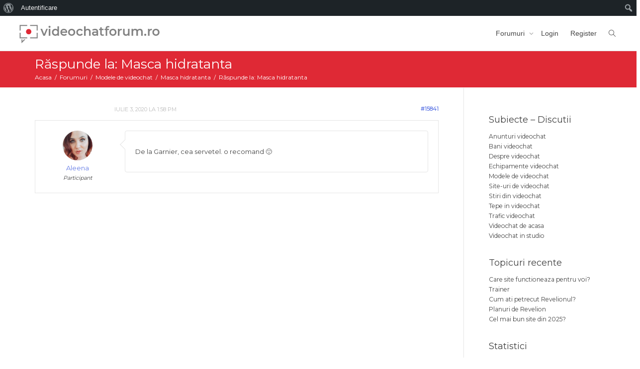

--- FILE ---
content_type: text/html; charset=UTF-8
request_url: https://www.videochatforum.ro/reply/15841/
body_size: 21133
content:
<!DOCTYPE html>
<!--[if lt IE 7]>
<html class="no-js lt-ie9 lt-ie8 lt-ie7" lang="ro-RO"><![endif]-->
<!--[if IE 7]>
<html class="no-js lt-ie9 lt-ie8" lang="ro-RO"><![endif]-->
<!--[if IE 8]>
<html class="no-js lt-ie9" lang="ro-RO"><![endif]-->
<!--[if IE 9]>
<html class="no-js lt-ie10" lang="ro-RO"><![endif]-->
<!--[if gt IE 9]><!-->
<html class="no-js" lang="ro-RO">
<!--<![endif]-->
<head>
	<meta http-equiv="X-UA-Compatible" content="IE=9; IE=8; IE=7; IE=EDGE"/>
	<meta charset="UTF-8">
	<meta name="viewport" content="width=device-width, initial-scale=1.0">
	<link rel="profile" href="http://gmpg.org/xfn/11">
	<link rel="pingback" href="https://www.videochatforum.ro/xmlrpc.php">

	<!-- Fav and touch icons -->
			<link rel="shortcut icon" href="https://www.videochatforum.ro/wp-content/uploads/2020/05/logo-videochatforum-ro-favicon.png">
				<link rel="apple-touch-icon-precomposed" href="https://www.videochatforum.ro/wp-content/uploads/2020/05/logo-videochatforum-ro-favicon-apple.png">
				<link rel="apple-touch-icon-precomposed" sizes="72x72" href="https://www.videochatforum.ro/wp-content/uploads/2020/05/logo-videochatforum-ro-favicon-ipad.png">
				<link rel="apple-touch-icon-precomposed" sizes="114x114" href="https://www.videochatforum.ro/wp-content/uploads/2020/05/logo-videochatforum-ro-favicon-retina.png">
				<link rel="apple-touch-icon-precomposed" sizes="144x144" href="https://www.videochatforum.ro/wp-content/uploads/2020/05/logo-videochatforum-ro-favicon-ipad-retina.png">
	
	<!-- HTML5 shim, for IE6-8 support of HTML5 elements -->
	<!--[if lt IE 9]>
	<script src="https://www.videochatforum.ro/wp-content/themes/kleo/assets/js/html5shiv.js"></script>
	<![endif]-->

	<!--[if IE 7]>
	<link rel="stylesheet" href="https://www.videochatforum.ro/wp-content/themes/kleo/assets/css/fontello-ie7.css">
	<![endif]-->

	
	<link rel="alternate" type="application/rss+xml" title="Videochatforum.ro | Flux RSS pentru toată activitatea site-ului" href="https://www.videochatforum.ro/activity/feed/" />


	<meta name='robots' content='index, follow, max-image-preview:large, max-snippet:-1, max-video-preview:-1' />
	<style>img:is([sizes="auto" i], [sizes^="auto," i]) { contain-intrinsic-size: 3000px 1500px }</style>
	
	<!-- This site is optimized with the Yoast SEO plugin v26.5 - https://yoast.com/wordpress/plugins/seo/ -->
	<title>- Videochatforum.ro</title>
	<link rel="canonical" href="https://www.videochatforum.ro/reply/15841/" class="yoast-seo-meta-tag" />
	<meta property="og:locale" content="ro_RO" class="yoast-seo-meta-tag" />
	<meta property="og:type" content="article" class="yoast-seo-meta-tag" />
	<meta property="og:title" content="- Videochatforum.ro" class="yoast-seo-meta-tag" />
	<meta property="og:description" content="De la Garnier, cea servetel. o recomand :)" class="yoast-seo-meta-tag" />
	<meta property="og:url" content="https://www.videochatforum.ro/reply/15841/" class="yoast-seo-meta-tag" />
	<meta property="og:site_name" content="Videochatforum.ro" class="yoast-seo-meta-tag" />
	<meta name="twitter:card" content="summary_large_image" class="yoast-seo-meta-tag" />
	<script type="application/ld+json" class="yoast-schema-graph">{"@context":"https://schema.org","@graph":[{"@type":"WebPage","@id":"https://www.videochatforum.ro/reply/15841/","url":"https://www.videochatforum.ro/reply/15841/","name":"- Videochatforum.ro","isPartOf":{"@id":"https://www.videochatforum.ro/#website"},"datePublished":"2020-07-03T13:58:29+00:00","breadcrumb":{"@id":"https://www.videochatforum.ro/reply/15841/#breadcrumb"},"inLanguage":"ro-RO","potentialAction":[{"@type":"ReadAction","target":["https://www.videochatforum.ro/reply/15841/"]}]},{"@type":"BreadcrumbList","@id":"https://www.videochatforum.ro/reply/15841/#breadcrumb","itemListElement":[{"@type":"ListItem","position":1,"name":"Home","item":"https://www.videochatforum.ro/"},{"@type":"ListItem","position":2,"name":"Modele de videochat","item":"https://www.videochatforum.ro/forum/modele-de-videochat/"},{"@type":"ListItem","position":3,"name":"Masca hidratanta","item":"https://www.videochatforum.ro/topic/masca-hidratanta/"},{"@type":"ListItem","position":4,"name":"Răspunde la: Masca hidratanta"}]},{"@type":"WebSite","@id":"https://www.videochatforum.ro/#website","url":"https://www.videochatforum.ro/","name":"Videochatforum.ro","description":"","potentialAction":[{"@type":"SearchAction","target":{"@type":"EntryPoint","urlTemplate":"https://www.videochatforum.ro/?s={search_term_string}"},"query-input":{"@type":"PropertyValueSpecification","valueRequired":true,"valueName":"search_term_string"}}],"inLanguage":"ro-RO"}]}</script>
	<!-- / Yoast SEO plugin. -->


<link rel='dns-prefetch' href='//fonts.googleapis.com' />
<link rel="alternate" type="application/rss+xml" title="Videochatforum.ro &raquo; Flux" href="https://www.videochatforum.ro/feed/" />
<link rel="alternate" type="application/rss+xml" title="Videochatforum.ro &raquo; Flux comentarii" href="https://www.videochatforum.ro/comments/feed/" />

<link rel='stylesheet' id='sgr-css' href='https://www.videochatforum.ro/wp-content/plugins/simple-google-recaptcha/sgr.css?ver=1692013553' type='text/css' media='all' />
<link rel='stylesheet' id='dashicons-css' href='https://www.videochatforum.ro/wp-includes/css/dashicons.min.css?ver=6.7.4' type='text/css' media='all' />
<link rel='stylesheet' id='admin-bar-css' href='https://www.videochatforum.ro/wp-includes/css/admin-bar.min.css?ver=6.7.4' type='text/css' media='all' />
<style id='admin-bar-inline-css' type='text/css'>

		@media screen { html { margin-top: 32px !important; } }
		@media screen and ( max-width: 782px ) { html { margin-top: 46px !important; } }
	
@media print { #wpadminbar { display:none; } }
</style>
<style id='wp-emoji-styles-inline-css' type='text/css'>

	img.wp-smiley, img.emoji {
		display: inline !important;
		border: none !important;
		box-shadow: none !important;
		height: 1em !important;
		width: 1em !important;
		margin: 0 0.07em !important;
		vertical-align: -0.1em !important;
		background: none !important;
		padding: 0 !important;
	}
</style>
<link rel='stylesheet' id='wp-block-library-css' href='https://www.videochatforum.ro/wp-includes/css/dist/block-library/style.min.css?ver=6.7.4' type='text/css' media='all' />
<style id='bp-login-form-style-inline-css' type='text/css'>
.widget_bp_core_login_widget .bp-login-widget-user-avatar{float:left}.widget_bp_core_login_widget .bp-login-widget-user-links{margin-left:70px}#bp-login-widget-form label{display:block;font-weight:600;margin:15px 0 5px;width:auto}#bp-login-widget-form input[type=password],#bp-login-widget-form input[type=text]{background-color:#fafafa;border:1px solid #d6d6d6;border-radius:0;font:inherit;font-size:100%;padding:.5em;width:100%}#bp-login-widget-form .bp-login-widget-register-link,#bp-login-widget-form .login-submit{display:inline;width:-moz-fit-content;width:fit-content}#bp-login-widget-form .bp-login-widget-register-link{margin-left:1em}#bp-login-widget-form .bp-login-widget-register-link a{filter:invert(1)}#bp-login-widget-form .bp-login-widget-pwd-link{font-size:80%}

</style>
<style id='bp-member-style-inline-css' type='text/css'>
[data-type="bp/member"] input.components-placeholder__input{border:1px solid #757575;border-radius:2px;flex:1 1 auto;padding:6px 8px}.bp-block-member{position:relative}.bp-block-member .member-content{display:flex}.bp-block-member .user-nicename{display:block}.bp-block-member .user-nicename a{border:none;color:currentColor;text-decoration:none}.bp-block-member .bp-profile-button{width:100%}.bp-block-member .bp-profile-button a.button{bottom:10px;display:inline-block;margin:18px 0 0;position:absolute;right:0}.bp-block-member.has-cover .item-header-avatar,.bp-block-member.has-cover .member-content,.bp-block-member.has-cover .member-description{z-index:2}.bp-block-member.has-cover .member-content,.bp-block-member.has-cover .member-description{padding-top:75px}.bp-block-member.has-cover .bp-member-cover-image{background-color:#c5c5c5;background-position:top;background-repeat:no-repeat;background-size:cover;border:0;display:block;height:150px;left:0;margin:0;padding:0;position:absolute;top:0;width:100%;z-index:1}.bp-block-member img.avatar{height:auto;width:auto}.bp-block-member.avatar-none .item-header-avatar{display:none}.bp-block-member.avatar-none.has-cover{min-height:200px}.bp-block-member.avatar-full{min-height:150px}.bp-block-member.avatar-full .item-header-avatar{width:180px}.bp-block-member.avatar-thumb .member-content{align-items:center;min-height:50px}.bp-block-member.avatar-thumb .item-header-avatar{width:70px}.bp-block-member.avatar-full.has-cover{min-height:300px}.bp-block-member.avatar-full.has-cover .item-header-avatar{width:200px}.bp-block-member.avatar-full.has-cover img.avatar{background:#fffc;border:2px solid #fff;margin-left:20px}.bp-block-member.avatar-thumb.has-cover .item-header-avatar{padding-top:75px}.entry .entry-content .bp-block-member .user-nicename a{border:none;color:currentColor;text-decoration:none}

</style>
<style id='bp-members-style-inline-css' type='text/css'>
[data-type="bp/members"] .components-placeholder.is-appender{min-height:0}[data-type="bp/members"] .components-placeholder.is-appender .components-placeholder__label:empty{display:none}[data-type="bp/members"] .components-placeholder input.components-placeholder__input{border:1px solid #757575;border-radius:2px;flex:1 1 auto;padding:6px 8px}[data-type="bp/members"].avatar-none .member-description{width:calc(100% - 44px)}[data-type="bp/members"].avatar-full .member-description{width:calc(100% - 224px)}[data-type="bp/members"].avatar-thumb .member-description{width:calc(100% - 114px)}[data-type="bp/members"] .member-content{position:relative}[data-type="bp/members"] .member-content .is-right{position:absolute;right:2px;top:2px}[data-type="bp/members"] .columns-2 .member-content .member-description,[data-type="bp/members"] .columns-3 .member-content .member-description,[data-type="bp/members"] .columns-4 .member-content .member-description{padding-left:44px;width:calc(100% - 44px)}[data-type="bp/members"] .columns-3 .is-right{right:-10px}[data-type="bp/members"] .columns-4 .is-right{right:-50px}.bp-block-members.is-grid{display:flex;flex-wrap:wrap;padding:0}.bp-block-members.is-grid .member-content{margin:0 1.25em 1.25em 0;width:100%}@media(min-width:600px){.bp-block-members.columns-2 .member-content{width:calc(50% - .625em)}.bp-block-members.columns-2 .member-content:nth-child(2n){margin-right:0}.bp-block-members.columns-3 .member-content{width:calc(33.33333% - .83333em)}.bp-block-members.columns-3 .member-content:nth-child(3n){margin-right:0}.bp-block-members.columns-4 .member-content{width:calc(25% - .9375em)}.bp-block-members.columns-4 .member-content:nth-child(4n){margin-right:0}}.bp-block-members .member-content{display:flex;flex-direction:column;padding-bottom:1em;text-align:center}.bp-block-members .member-content .item-header-avatar,.bp-block-members .member-content .member-description{width:100%}.bp-block-members .member-content .item-header-avatar{margin:0 auto}.bp-block-members .member-content .item-header-avatar img.avatar{display:inline-block}@media(min-width:600px){.bp-block-members .member-content{flex-direction:row;text-align:left}.bp-block-members .member-content .item-header-avatar,.bp-block-members .member-content .member-description{width:auto}.bp-block-members .member-content .item-header-avatar{margin:0}}.bp-block-members .member-content .user-nicename{display:block}.bp-block-members .member-content .user-nicename a{border:none;color:currentColor;text-decoration:none}.bp-block-members .member-content time{color:#767676;display:block;font-size:80%}.bp-block-members.avatar-none .item-header-avatar{display:none}.bp-block-members.avatar-full{min-height:190px}.bp-block-members.avatar-full .item-header-avatar{width:180px}.bp-block-members.avatar-thumb .member-content{min-height:80px}.bp-block-members.avatar-thumb .item-header-avatar{width:70px}.bp-block-members.columns-2 .member-content,.bp-block-members.columns-3 .member-content,.bp-block-members.columns-4 .member-content{display:block;text-align:center}.bp-block-members.columns-2 .member-content .item-header-avatar,.bp-block-members.columns-3 .member-content .item-header-avatar,.bp-block-members.columns-4 .member-content .item-header-avatar{margin:0 auto}.bp-block-members img.avatar{height:auto;max-width:-moz-fit-content;max-width:fit-content;width:auto}.bp-block-members .member-content.has-activity{align-items:center}.bp-block-members .member-content.has-activity .item-header-avatar{padding-right:1em}.bp-block-members .member-content.has-activity .wp-block-quote{margin-bottom:0;text-align:left}.bp-block-members .member-content.has-activity .wp-block-quote cite a,.entry .entry-content .bp-block-members .user-nicename a{border:none;color:currentColor;text-decoration:none}

</style>
<style id='bp-dynamic-members-style-inline-css' type='text/css'>
.bp-dynamic-block-container .item-options{font-size:.5em;margin:0 0 1em;padding:1em 0}.bp-dynamic-block-container .item-options a.selected{font-weight:600}.bp-dynamic-block-container ul.item-list{list-style:none;margin:1em 0;padding-left:0}.bp-dynamic-block-container ul.item-list li{margin-bottom:1em}.bp-dynamic-block-container ul.item-list li:after,.bp-dynamic-block-container ul.item-list li:before{content:" ";display:table}.bp-dynamic-block-container ul.item-list li:after{clear:both}.bp-dynamic-block-container ul.item-list li .item-avatar{float:left;width:60px}.bp-dynamic-block-container ul.item-list li .item{margin-left:70px}

</style>
<style id='bp-online-members-style-inline-css' type='text/css'>
.widget_bp_core_whos_online_widget .avatar-block,[data-type="bp/online-members"] .avatar-block{display:flex;flex-flow:row wrap}.widget_bp_core_whos_online_widget .avatar-block img,[data-type="bp/online-members"] .avatar-block img{margin:.5em}

</style>
<style id='bp-active-members-style-inline-css' type='text/css'>
.widget_bp_core_recently_active_widget .avatar-block,[data-type="bp/active-members"] .avatar-block{display:flex;flex-flow:row wrap}.widget_bp_core_recently_active_widget .avatar-block img,[data-type="bp/active-members"] .avatar-block img{margin:.5em}

</style>
<style id='bp-latest-activities-style-inline-css' type='text/css'>
.bp-latest-activities .components-flex.components-select-control select[multiple]{height:auto;padding:0 8px}.bp-latest-activities .components-flex.components-select-control select[multiple]+.components-input-control__suffix svg{display:none}.bp-latest-activities-block a,.entry .entry-content .bp-latest-activities-block a{border:none;text-decoration:none}.bp-latest-activities-block .activity-list.item-list blockquote{border:none;padding:0}.bp-latest-activities-block .activity-list.item-list blockquote .activity-item:not(.mini){box-shadow:1px 0 4px #00000026;padding:0 1em;position:relative}.bp-latest-activities-block .activity-list.item-list blockquote .activity-item:not(.mini):after,.bp-latest-activities-block .activity-list.item-list blockquote .activity-item:not(.mini):before{border-color:#0000;border-style:solid;content:"";display:block;height:0;left:15px;position:absolute;width:0}.bp-latest-activities-block .activity-list.item-list blockquote .activity-item:not(.mini):before{border-top-color:#00000026;border-width:9px;bottom:-18px;left:14px}.bp-latest-activities-block .activity-list.item-list blockquote .activity-item:not(.mini):after{border-top-color:#fff;border-width:8px;bottom:-16px}.bp-latest-activities-block .activity-list.item-list blockquote .activity-item.mini .avatar{display:inline-block;height:20px;margin-right:2px;vertical-align:middle;width:20px}.bp-latest-activities-block .activity-list.item-list footer{align-items:center;display:flex}.bp-latest-activities-block .activity-list.item-list footer img.avatar{border:none;display:inline-block;margin-right:.5em}.bp-latest-activities-block .activity-list.item-list footer .activity-time-since{font-size:90%}.bp-latest-activities-block .widget-error{border-left:4px solid #0b80a4;box-shadow:1px 0 4px #00000026}.bp-latest-activities-block .widget-error p{padding:0 1em}

</style>
<style id='classic-theme-styles-inline-css' type='text/css'>
/*! This file is auto-generated */
.wp-block-button__link{color:#fff;background-color:#32373c;border-radius:9999px;box-shadow:none;text-decoration:none;padding:calc(.667em + 2px) calc(1.333em + 2px);font-size:1.125em}.wp-block-file__button{background:#32373c;color:#fff;text-decoration:none}
</style>
<style id='global-styles-inline-css' type='text/css'>
:root{--wp--preset--aspect-ratio--square: 1;--wp--preset--aspect-ratio--4-3: 4/3;--wp--preset--aspect-ratio--3-4: 3/4;--wp--preset--aspect-ratio--3-2: 3/2;--wp--preset--aspect-ratio--2-3: 2/3;--wp--preset--aspect-ratio--16-9: 16/9;--wp--preset--aspect-ratio--9-16: 9/16;--wp--preset--color--black: #000000;--wp--preset--color--cyan-bluish-gray: #abb8c3;--wp--preset--color--white: #ffffff;--wp--preset--color--pale-pink: #f78da7;--wp--preset--color--vivid-red: #cf2e2e;--wp--preset--color--luminous-vivid-orange: #ff6900;--wp--preset--color--luminous-vivid-amber: #fcb900;--wp--preset--color--light-green-cyan: #7bdcb5;--wp--preset--color--vivid-green-cyan: #00d084;--wp--preset--color--pale-cyan-blue: #8ed1fc;--wp--preset--color--vivid-cyan-blue: #0693e3;--wp--preset--color--vivid-purple: #9b51e0;--wp--preset--gradient--vivid-cyan-blue-to-vivid-purple: linear-gradient(135deg,rgba(6,147,227,1) 0%,rgb(155,81,224) 100%);--wp--preset--gradient--light-green-cyan-to-vivid-green-cyan: linear-gradient(135deg,rgb(122,220,180) 0%,rgb(0,208,130) 100%);--wp--preset--gradient--luminous-vivid-amber-to-luminous-vivid-orange: linear-gradient(135deg,rgba(252,185,0,1) 0%,rgba(255,105,0,1) 100%);--wp--preset--gradient--luminous-vivid-orange-to-vivid-red: linear-gradient(135deg,rgba(255,105,0,1) 0%,rgb(207,46,46) 100%);--wp--preset--gradient--very-light-gray-to-cyan-bluish-gray: linear-gradient(135deg,rgb(238,238,238) 0%,rgb(169,184,195) 100%);--wp--preset--gradient--cool-to-warm-spectrum: linear-gradient(135deg,rgb(74,234,220) 0%,rgb(151,120,209) 20%,rgb(207,42,186) 40%,rgb(238,44,130) 60%,rgb(251,105,98) 80%,rgb(254,248,76) 100%);--wp--preset--gradient--blush-light-purple: linear-gradient(135deg,rgb(255,206,236) 0%,rgb(152,150,240) 100%);--wp--preset--gradient--blush-bordeaux: linear-gradient(135deg,rgb(254,205,165) 0%,rgb(254,45,45) 50%,rgb(107,0,62) 100%);--wp--preset--gradient--luminous-dusk: linear-gradient(135deg,rgb(255,203,112) 0%,rgb(199,81,192) 50%,rgb(65,88,208) 100%);--wp--preset--gradient--pale-ocean: linear-gradient(135deg,rgb(255,245,203) 0%,rgb(182,227,212) 50%,rgb(51,167,181) 100%);--wp--preset--gradient--electric-grass: linear-gradient(135deg,rgb(202,248,128) 0%,rgb(113,206,126) 100%);--wp--preset--gradient--midnight: linear-gradient(135deg,rgb(2,3,129) 0%,rgb(40,116,252) 100%);--wp--preset--font-size--small: 13px;--wp--preset--font-size--medium: 20px;--wp--preset--font-size--large: 36px;--wp--preset--font-size--x-large: 42px;--wp--preset--spacing--20: 0.44rem;--wp--preset--spacing--30: 0.67rem;--wp--preset--spacing--40: 1rem;--wp--preset--spacing--50: 1.5rem;--wp--preset--spacing--60: 2.25rem;--wp--preset--spacing--70: 3.38rem;--wp--preset--spacing--80: 5.06rem;--wp--preset--shadow--natural: 6px 6px 9px rgba(0, 0, 0, 0.2);--wp--preset--shadow--deep: 12px 12px 50px rgba(0, 0, 0, 0.4);--wp--preset--shadow--sharp: 6px 6px 0px rgba(0, 0, 0, 0.2);--wp--preset--shadow--outlined: 6px 6px 0px -3px rgba(255, 255, 255, 1), 6px 6px rgba(0, 0, 0, 1);--wp--preset--shadow--crisp: 6px 6px 0px rgba(0, 0, 0, 1);}:where(.is-layout-flex){gap: 0.5em;}:where(.is-layout-grid){gap: 0.5em;}body .is-layout-flex{display: flex;}.is-layout-flex{flex-wrap: wrap;align-items: center;}.is-layout-flex > :is(*, div){margin: 0;}body .is-layout-grid{display: grid;}.is-layout-grid > :is(*, div){margin: 0;}:where(.wp-block-columns.is-layout-flex){gap: 2em;}:where(.wp-block-columns.is-layout-grid){gap: 2em;}:where(.wp-block-post-template.is-layout-flex){gap: 1.25em;}:where(.wp-block-post-template.is-layout-grid){gap: 1.25em;}.has-black-color{color: var(--wp--preset--color--black) !important;}.has-cyan-bluish-gray-color{color: var(--wp--preset--color--cyan-bluish-gray) !important;}.has-white-color{color: var(--wp--preset--color--white) !important;}.has-pale-pink-color{color: var(--wp--preset--color--pale-pink) !important;}.has-vivid-red-color{color: var(--wp--preset--color--vivid-red) !important;}.has-luminous-vivid-orange-color{color: var(--wp--preset--color--luminous-vivid-orange) !important;}.has-luminous-vivid-amber-color{color: var(--wp--preset--color--luminous-vivid-amber) !important;}.has-light-green-cyan-color{color: var(--wp--preset--color--light-green-cyan) !important;}.has-vivid-green-cyan-color{color: var(--wp--preset--color--vivid-green-cyan) !important;}.has-pale-cyan-blue-color{color: var(--wp--preset--color--pale-cyan-blue) !important;}.has-vivid-cyan-blue-color{color: var(--wp--preset--color--vivid-cyan-blue) !important;}.has-vivid-purple-color{color: var(--wp--preset--color--vivid-purple) !important;}.has-black-background-color{background-color: var(--wp--preset--color--black) !important;}.has-cyan-bluish-gray-background-color{background-color: var(--wp--preset--color--cyan-bluish-gray) !important;}.has-white-background-color{background-color: var(--wp--preset--color--white) !important;}.has-pale-pink-background-color{background-color: var(--wp--preset--color--pale-pink) !important;}.has-vivid-red-background-color{background-color: var(--wp--preset--color--vivid-red) !important;}.has-luminous-vivid-orange-background-color{background-color: var(--wp--preset--color--luminous-vivid-orange) !important;}.has-luminous-vivid-amber-background-color{background-color: var(--wp--preset--color--luminous-vivid-amber) !important;}.has-light-green-cyan-background-color{background-color: var(--wp--preset--color--light-green-cyan) !important;}.has-vivid-green-cyan-background-color{background-color: var(--wp--preset--color--vivid-green-cyan) !important;}.has-pale-cyan-blue-background-color{background-color: var(--wp--preset--color--pale-cyan-blue) !important;}.has-vivid-cyan-blue-background-color{background-color: var(--wp--preset--color--vivid-cyan-blue) !important;}.has-vivid-purple-background-color{background-color: var(--wp--preset--color--vivid-purple) !important;}.has-black-border-color{border-color: var(--wp--preset--color--black) !important;}.has-cyan-bluish-gray-border-color{border-color: var(--wp--preset--color--cyan-bluish-gray) !important;}.has-white-border-color{border-color: var(--wp--preset--color--white) !important;}.has-pale-pink-border-color{border-color: var(--wp--preset--color--pale-pink) !important;}.has-vivid-red-border-color{border-color: var(--wp--preset--color--vivid-red) !important;}.has-luminous-vivid-orange-border-color{border-color: var(--wp--preset--color--luminous-vivid-orange) !important;}.has-luminous-vivid-amber-border-color{border-color: var(--wp--preset--color--luminous-vivid-amber) !important;}.has-light-green-cyan-border-color{border-color: var(--wp--preset--color--light-green-cyan) !important;}.has-vivid-green-cyan-border-color{border-color: var(--wp--preset--color--vivid-green-cyan) !important;}.has-pale-cyan-blue-border-color{border-color: var(--wp--preset--color--pale-cyan-blue) !important;}.has-vivid-cyan-blue-border-color{border-color: var(--wp--preset--color--vivid-cyan-blue) !important;}.has-vivid-purple-border-color{border-color: var(--wp--preset--color--vivid-purple) !important;}.has-vivid-cyan-blue-to-vivid-purple-gradient-background{background: var(--wp--preset--gradient--vivid-cyan-blue-to-vivid-purple) !important;}.has-light-green-cyan-to-vivid-green-cyan-gradient-background{background: var(--wp--preset--gradient--light-green-cyan-to-vivid-green-cyan) !important;}.has-luminous-vivid-amber-to-luminous-vivid-orange-gradient-background{background: var(--wp--preset--gradient--luminous-vivid-amber-to-luminous-vivid-orange) !important;}.has-luminous-vivid-orange-to-vivid-red-gradient-background{background: var(--wp--preset--gradient--luminous-vivid-orange-to-vivid-red) !important;}.has-very-light-gray-to-cyan-bluish-gray-gradient-background{background: var(--wp--preset--gradient--very-light-gray-to-cyan-bluish-gray) !important;}.has-cool-to-warm-spectrum-gradient-background{background: var(--wp--preset--gradient--cool-to-warm-spectrum) !important;}.has-blush-light-purple-gradient-background{background: var(--wp--preset--gradient--blush-light-purple) !important;}.has-blush-bordeaux-gradient-background{background: var(--wp--preset--gradient--blush-bordeaux) !important;}.has-luminous-dusk-gradient-background{background: var(--wp--preset--gradient--luminous-dusk) !important;}.has-pale-ocean-gradient-background{background: var(--wp--preset--gradient--pale-ocean) !important;}.has-electric-grass-gradient-background{background: var(--wp--preset--gradient--electric-grass) !important;}.has-midnight-gradient-background{background: var(--wp--preset--gradient--midnight) !important;}.has-small-font-size{font-size: var(--wp--preset--font-size--small) !important;}.has-medium-font-size{font-size: var(--wp--preset--font-size--medium) !important;}.has-large-font-size{font-size: var(--wp--preset--font-size--large) !important;}.has-x-large-font-size{font-size: var(--wp--preset--font-size--x-large) !important;}
:where(.wp-block-post-template.is-layout-flex){gap: 1.25em;}:where(.wp-block-post-template.is-layout-grid){gap: 1.25em;}
:where(.wp-block-columns.is-layout-flex){gap: 2em;}:where(.wp-block-columns.is-layout-grid){gap: 2em;}
:root :where(.wp-block-pullquote){font-size: 1.5em;line-height: 1.6;}
</style>
<link rel='stylesheet' id='kleo-bbpress-css' href='https://www.videochatforum.ro/wp-content/themes/kleo/bbpress/css/bbpress.min.css?ver=4.9.100' type='text/css' media='all' />
<link rel='stylesheet' id='wbc-ajax-login-css' href='https://www.videochatforum.ro/wp-content/plugins/buddypress-recaptcha/public/css/wbc-ajax-login.css?ver=2.0.0' type='text/css' media='all' />
<link rel='stylesheet' id='buddypress-recaptcha-css' href='https://www.videochatforum.ro/wp-content/plugins/buddypress-recaptcha/public/css/recaptcha-for-buddypress-public.css?ver=2.0.0' type='text/css' media='all' />
<link rel='stylesheet' id='bp-admin-bar-css' href='https://www.videochatforum.ro/wp-content/plugins/buddypress/bp-core/css/admin-bar.min.css?ver=14.4.0' type='text/css' media='all' />
<link rel='stylesheet' id='bp-mentions-css-css' href='https://www.videochatforum.ro/wp-content/plugins/buddypress/bp-activity/css/mentions.min.css?ver=14.4.0' type='text/css' media='all' />
<link rel='stylesheet' id='bp-parent-css-css' href='https://www.videochatforum.ro/wp-content/themes/kleo/buddypress/css/buddypress.css?ver=14.4.0' type='text/css' media='screen' />
<link rel='stylesheet' id='moderation-tools-bbpress-css' href='https://www.videochatforum.ro/wp-content/plugins/moderation-tools-for-bbpress/css/front.css?ver=1.2.0' type='text/css' media='all' />
<link rel='stylesheet' id='rs-plugin-settings-css' href='https://www.videochatforum.ro/wp-content/plugins/revslider/public/assets/css/rs6.css?ver=6.2.3' type='text/css' media='all' />
<style id='rs-plugin-settings-inline-css' type='text/css'>
#rs-demo-id {}
</style>
<link rel='stylesheet' id='bbp-default-css' href='https://www.videochatforum.ro/wp-content/themes/kleo/bbpress/css/bbpress.min.css?ver=2.6.14' type='text/css' media='all' />
<link rel='stylesheet' id='bsp-css' href='https://www.videochatforum.ro/wp-content/plugins/bbp-style-pack/css/bspstyle.css?ver=1765537337' type='text/css' media='screen' />
<link rel='stylesheet' id='bootstrap-css' href='https://www.videochatforum.ro/wp-content/themes/kleo/assets/css/bootstrap.min.css?ver=4.9.100' type='text/css' media='all' />
<link rel='stylesheet' id='kleo-app-css' href='https://www.videochatforum.ro/wp-content/themes/kleo/assets/css/app.min.css?ver=4.9.100' type='text/css' media='all' />
<link rel='stylesheet' id='magnific-popup-css' href='https://www.videochatforum.ro/wp-content/themes/kleo/assets/js/plugins/magnific-popup/magnific.css?ver=4.9.100' type='text/css' media='all' />
<link rel='stylesheet' id='kleo-fonts-css' href='https://www.videochatforum.ro/wp-content/themes/kleo/assets/css/fontello.css?ver=4.9.100' type='text/css' media='all' />
<link rel='stylesheet' id='mediaelement-css' href='https://www.videochatforum.ro/wp-includes/js/mediaelement/mediaelementplayer-legacy.min.css?ver=4.2.17' type='text/css' media='all' />
<link rel='stylesheet' id='kleo-google-fonts-css' href='//fonts.googleapis.com/css?family=Montserrat%3A400&#038;ver=6.7.4' type='text/css' media='all' />
<link rel='stylesheet' id='kleo-colors-css' href='https://www.videochatforum.ro/wp-content/uploads/custom_styles/dynamic.css?ver=4.9.100.1712299458' type='text/css' media='all' />
<link rel='stylesheet' id='rtmedia-main-css' href='https://www.videochatforum.ro/wp-content/plugins/buddypress-media/app/assets/css/rtmedia.min.css?ver=4.7.7' type='text/css' media='all' />
<link rel='stylesheet' id='rtmedia-upload-terms-main-css' href='https://www.videochatforum.ro/wp-content/plugins/buddypress-media/app/assets/css/rtm-upload-terms.min.css?ver=4.7.7' type='text/css' media='all' />
<link rel='stylesheet' id='kleo-plugins-css' href='https://www.videochatforum.ro/wp-content/themes/kleo/assets/css/plugins.min.css?ver=4.9.100' type='text/css' media='all' />
<link rel='stylesheet' id='kleo-style-css' href='https://www.videochatforum.ro/wp-content/themes/kleo-child/style.css?ver=4.9.100' type='text/css' media='all' />
<script type="text/javascript">
            window._nslDOMReady = (function () {
                const executedCallbacks = new Set();
            
                return function (callback) {
                    /**
                    * Third parties might dispatch DOMContentLoaded events, so we need to ensure that we only run our callback once!
                    */
                    if (executedCallbacks.has(callback)) return;
            
                    const wrappedCallback = function () {
                        if (executedCallbacks.has(callback)) return;
                        executedCallbacks.add(callback);
                        callback();
                    };
            
                    if (document.readyState === "complete" || document.readyState === "interactive") {
                        wrappedCallback();
                    } else {
                        document.addEventListener("DOMContentLoaded", wrappedCallback);
                    }
                };
            })();
        </script><script type="text/javascript" id="sgr-js-extra">
/* <![CDATA[ */
var sgr = {"sgr_site_key":"6LeIG9IaAAAAAN2iIYV1o4YOFT1SW5PKsiZQyCjF"};
/* ]]> */
</script>
<script type="text/javascript" src="https://www.videochatforum.ro/wp-content/plugins/simple-google-recaptcha/sgr.js?ver=1692013553" id="sgr-js"></script>
<script type="text/javascript" src="https://www.videochatforum.ro/wp-includes/js/jquery/jquery.min.js?ver=3.7.1" id="jquery-core-js"></script>
<script type="text/javascript" src="https://www.videochatforum.ro/wp-includes/js/jquery/jquery-migrate.min.js?ver=3.4.1" id="jquery-migrate-js"></script>
<script type="text/javascript" src="https://www.videochatforum.ro/wp-includes/js/plupload/moxie.min.js?ver=1.3.5" id="moxiejs-js"></script>
<script type="text/javascript" src="https://www.videochatforum.ro/wp-includes/js/plupload/plupload.min.js?ver=2.1.9" id="plupload-js"></script>
<script type="text/javascript" id="buddypress-recaptcha-js-extra">
/* <![CDATA[ */
var bpRecaptcha = {"ajax_url":"https:\/\/www.videochatforum.ro\/wp-admin\/admin-ajax.php","nonce":"b45ce275c4","site_key":"6LeIG9IaAAAAAN2iIYV1o4YOFT1SW5PKsiZQyCjF","service_id":"recaptcha-v2"};
/* ]]> */
</script>
<script type="text/javascript" src="https://www.videochatforum.ro/wp-content/plugins/buddypress-recaptcha/public/js/recaptcha-for-buddypress-public.js?ver=2.0.0" id="buddypress-recaptcha-js"></script>
<script type="text/javascript" src="https://www.videochatforum.ro/wp-content/plugins/buddypress/bp-core/js/confirm.min.js?ver=14.4.0" id="bp-confirm-js"></script>
<script type="text/javascript" src="https://www.videochatforum.ro/wp-content/plugins/buddypress/bp-core/js/jquery-query.min.js?ver=14.4.0" id="bp-jquery-query-js"></script>
<script type="text/javascript" src="https://www.videochatforum.ro/wp-content/plugins/buddypress/bp-core/js/vendor/jquery-cookie.min.js?ver=14.4.0" id="bp-jquery-cookie-js"></script>
<script type="text/javascript" src="https://www.videochatforum.ro/wp-content/plugins/buddypress/bp-core/js/vendor/jquery-scroll-to.min.js?ver=14.4.0" id="bp-jquery-scroll-to-js"></script>
<script type="text/javascript" id="bp-parent-js-js-extra">
/* <![CDATA[ */
var BP_DTheme = {"accepted":"Acceptate","close":"\u00cenchide","comments":"comentarii","leave_group_confirm":"E\u0219ti sigur c\u0103 dore\u0219ti s\u0103 p\u0103r\u0103se\u0219ti acest grup?","mark_as_fav":" ","my_favs":"Favoritele mele","rejected":"Respins","remove_fav":" ","show_all":"Arat\u0103 toate","show_all_comments":"Arat\u0103 toate comentariile pentru acest subiect","show_x_comments":"Arat\u0103 toate %d comentariile","unsaved_changes":"Profilul t\u0103u are schimb\u0103ri nesalvate. Dac\u0103 p\u0103r\u0103se\u0219ti pagina, schimb\u0103rile se vor pierde.","view":"Vezi"};
/* ]]> */
</script>
<script type="text/javascript" src="https://www.videochatforum.ro/wp-content/themes/kleo/buddypress/js/buddypress.js?ver=14.4.0" id="bp-parent-js-js"></script>
<script type="text/javascript" src="https://www.videochatforum.ro/wp-content/plugins/revslider/public/assets/js/rbtools.min.js?ver=6.0" id="tp-tools-js"></script>
<script type="text/javascript" src="https://www.videochatforum.ro/wp-content/plugins/revslider/public/assets/js/rs6.min.js?ver=6.2.3" id="revmin-js"></script>
<script type="text/javascript" src="https://www.videochatforum.ro/wp-content/themes/kleo/assets/js/modernizr.custom.46504.js?ver=4.9.100" id="modernizr-js"></script>
<link rel="https://api.w.org/" href="https://www.videochatforum.ro/wp-json/" /><link rel="EditURI" type="application/rsd+xml" title="RSD" href="https://www.videochatforum.ro/xmlrpc.php?rsd" />
<meta name="generator" content="WordPress 6.7.4" />
<link rel='shortlink' href='https://www.videochatforum.ro/?p=15841' />
<link rel="alternate" title="oEmbed (JSON)" type="application/json+oembed" href="https://www.videochatforum.ro/wp-json/oembed/1.0/embed?url=https%3A%2F%2Fwww.videochatforum.ro%2Freply%2F15841%2F" />
<link rel="alternate" title="oEmbed (XML)" type="text/xml+oembed" href="https://www.videochatforum.ro/wp-json/oembed/1.0/embed?url=https%3A%2F%2Fwww.videochatforum.ro%2Freply%2F15841%2F&#038;format=xml" />

	<script type="text/javascript">var ajaxurl = 'https://www.videochatforum.ro/wp-admin/admin-ajax.php';</script>

			<style type="text/css">
							.rtmedia-activity-container ul.rtm-activity-media-list{
			overflow: auto;
			}

			div.rtmedia-activity-container ul.rtm-activity-media-list li.media-type-document,
			div.rtmedia-activity-container ul.rtm-activity-media-list li.media-type-other{
			margin-left: 0.6em !important;
			}

			.rtmedia-activity-container li.media-type-video{
			height: 240px !important;
			width: 320px !important;
			}

			.rtmedia-activity-container li.media-type-video div.rtmedia-item-thumbnail,
			.rtmedia-activity-container li.media-type-photo a{
			width: 100% !important;
			height: 98% !important;
			}

			.rtmedia-activity-container li.media-type-video div.rtmedia-item-thumbnail video{
			width: 100% !important;
			height: 100% !important;
			}

			.rtmedia-activity-container li.media-type-video div.rtmedia-item-thumbnail .mejs-video video {
			width: 100% !important;
			height: 100% !important;
			}

			.rtmedia-activity-container li.media-type-music{
			width: 320px !important;
			}

			.rtmedia-activity-container li.media-type-music .rtmedia-item-thumbnail,
			.rtmedia-activity-container li.media-type-music .rtmedia-item-thumbnail .mejs-audio,
			.rtmedia-activity-container li.media-type-music .rtmedia-item-thumbnail audio{
			width: 100% !important;
			}

			.rtmedia-activity-container li.media-type-photo{
			width: 320px !important;
			height: 240px !important;
			}

			.rtmedia-activity-container .media-type-photo .rtmedia-item-thumbnail,
			.rtmedia-activity-container .media-type-photo .rtmedia-item-thumbnail img {
			width: 100% !important;
			height: 100% !important;
			overflow: hidden;
			}
						#buddypress ul.activity-list li.activity-item .activity-comments ul li form.ac-form .rtmedia-comment-media-upload,#buddypress ul.activity-list li.activity-item .activity-comments ul li form.ac-form .rtmedia-container {
					display: none !important
				}
					.rtmedia-container ul.rtmedia-list li.rtmedia-list-item div.rtmedia-item-thumbnail {
		width: 150px;
		max-height: 150px;
		}
		.rtmedia-container ul.rtmedia-list li.rtmedia-list-item div.rtmedia-item-thumbnail img {
		max-width: 150px;
		max-height: 150px;
		}
		.rtmedia-container .rtmedia-list  .rtmedia-list-item {
		width: 150px;
		}
					</style>
			    <meta name="mobile-web-app-capable" content="yes">
	    <script type="text/javascript">
        /*
		 prevent dom flickering for elements hidden with js
		 */
        "use strict";

        document.documentElement.className += ' js-active ';
        document.documentElement.className += 'ontouchstart' in document.documentElement ? ' kleo-mobile ' : ' kleo-desktop ';

        var prefix = ['-webkit-', '-o-', '-moz-', '-ms-', ""];
        for (var i in prefix) {
            if (prefix[i] + 'transform' in document.documentElement.style) document.documentElement.className += " kleo-transform ";
        }
    </script>
	<style type="text/css">.recentcomments a{display:inline !important;padding:0 !important;margin:0 !important;}</style><meta name="generator" content="Powered by WPBakery Page Builder - drag and drop page builder for WordPress."/>
<meta name="generator" content="Powered by Slider Revolution 6.2.3 - responsive, Mobile-Friendly Slider Plugin for WordPress with comfortable drag and drop interface." />

<style>
.widget_tag_cloud a { font-size: small !important; }
</style>
<script type="text/javascript">function setREVStartSize(e){
			//window.requestAnimationFrame(function() {				 
				window.RSIW = window.RSIW===undefined ? window.innerWidth : window.RSIW;	
				window.RSIH = window.RSIH===undefined ? window.innerHeight : window.RSIH;	
				try {								
					var pw = document.getElementById(e.c).parentNode.offsetWidth,
						newh;
					pw = pw===0 || isNaN(pw) ? window.RSIW : pw;
					e.tabw = e.tabw===undefined ? 0 : parseInt(e.tabw);
					e.thumbw = e.thumbw===undefined ? 0 : parseInt(e.thumbw);
					e.tabh = e.tabh===undefined ? 0 : parseInt(e.tabh);
					e.thumbh = e.thumbh===undefined ? 0 : parseInt(e.thumbh);
					e.tabhide = e.tabhide===undefined ? 0 : parseInt(e.tabhide);
					e.thumbhide = e.thumbhide===undefined ? 0 : parseInt(e.thumbhide);
					e.mh = e.mh===undefined || e.mh=="" || e.mh==="auto" ? 0 : parseInt(e.mh,0);		
					if(e.layout==="fullscreen" || e.l==="fullscreen") 						
						newh = Math.max(e.mh,window.RSIH);					
					else{					
						e.gw = Array.isArray(e.gw) ? e.gw : [e.gw];
						for (var i in e.rl) if (e.gw[i]===undefined || e.gw[i]===0) e.gw[i] = e.gw[i-1];					
						e.gh = e.el===undefined || e.el==="" || (Array.isArray(e.el) && e.el.length==0)? e.gh : e.el;
						e.gh = Array.isArray(e.gh) ? e.gh : [e.gh];
						for (var i in e.rl) if (e.gh[i]===undefined || e.gh[i]===0) e.gh[i] = e.gh[i-1];
											
						var nl = new Array(e.rl.length),
							ix = 0,						
							sl;					
						e.tabw = e.tabhide>=pw ? 0 : e.tabw;
						e.thumbw = e.thumbhide>=pw ? 0 : e.thumbw;
						e.tabh = e.tabhide>=pw ? 0 : e.tabh;
						e.thumbh = e.thumbhide>=pw ? 0 : e.thumbh;					
						for (var i in e.rl) nl[i] = e.rl[i]<window.RSIW ? 0 : e.rl[i];
						sl = nl[0];									
						for (var i in nl) if (sl>nl[i] && nl[i]>0) { sl = nl[i]; ix=i;}															
						var m = pw>(e.gw[ix]+e.tabw+e.thumbw) ? 1 : (pw-(e.tabw+e.thumbw)) / (e.gw[ix]);					
						newh =  (e.gh[ix] * m) + (e.tabh + e.thumbh);
					}				
					if(window.rs_init_css===undefined) window.rs_init_css = document.head.appendChild(document.createElement("style"));					
					document.getElementById(e.c).height = newh+"px";
					window.rs_init_css.innerHTML += "#"+e.c+"_wrapper { height: "+newh+"px }";				
				} catch(e){
					console.log("Failure at Presize of Slider:" + e)
				}					   
			//});
		  };</script>
		<style type="text/css" id="wp-custom-css">
			.main-color #bbpress-forums li.bbp-body ul.forum{
	border: none;
	padding-left:10px;
	padding-right: 10px;
}

#bbpress-forums li.bbp-header ul{
	padding-left:10px;
	padding-right: 10px;
}

#bbpress-forums li.bbp-footer, #bbpress-forums li.bbp-header{
	padding-top:10px;
}
.main-color #bbpress-forums li.bbp-body ul.topic{
	padding-left:10px;
	padding-right:10px;
}

#socket{
	display:none;
}

.template-page{
	padding-top: 20px;
	padding-bottom:10px;
}

@media screen and (max-width: 768px){
	.bbp-forum-info{
		display:none;
	}
	#bbpress-forums{
		margin-bottom:0px;
	}

	#bbpress-forums li.bbp-header li.bbp-topic-title{
		display:none;
	}
	.bbp-topics .bbp-body .bbp-topic-freshness img.avatar{
		margin-left:50px;
	}
	
	.bbp-footer{
		display:none;
	}
p{
	margin-bottom:30px !important;
}
	
	.sidebar{
		padding-top:0;
	}	
	li.bbp-forum-info .bbp-forum-title{
		margin-bottom:0;
	}
	.kleo-navbar-fixed.navbar-transparent #header{
		background-color:black;
	}
	.navbar-transparent .navbar-toggle .icon-bar{
		background-color:#828282 !important;
	}
	
	.widget_display_stats dt{
		width:100% !important;
	}
	}


	#bbpress-forums li.bbp-body li.bbp-forum-freshness{
		text-align:left !important;
}

#bbpress-forums li.bbp-body li.bbp-topic-freshness{
	text-align:left;
}

.alternate-color{
	background-color:DF2935;
}
.alternate-color h1{
	color:#ffffff;
}

.alternate-color .breadcrumb a{
	color:#ffffff;
}

.alternate-color .breadcrumb .active{
	color:#ffffff;
}
.alternate-color .breadcrumb{
	color:#ffffff;
}

.alternate-color .breadcrumb a:hover{
	color:#DB88A2;}
	
	.main-color h2{
		color:#DF2935 !important;
		font-size: 24px;
		font-weight:bold;
	}

#buddypress .standard-form#signup_form div div.error{
	background-color:#DF2935!important;
	color:white;
}

.bbp-topic-started-by{
	color:#9197A9;
}

#bbpress-forums li.bbp-body li.bbp-forum-freshness a{
	color:#8E8E8E !important;
}
#bbpress-forums li.bbp-body li.bbp-forum-freshness{
	color:#8E8E8E;
}

#bbpress-forums li.bbp-body li.bbp-topic-freshness a{
	color:#8E8E8E !important;
}

#bbpress-forums li.bbp-header{
	color:#8E8E8E !important;
}

.wpb_content_element{
	margin-bottom:20px;
}

.bbp-footer{
	display:none;
}
dt{
	font-weight:normal;
	margin-bottom:5px;
}

.main-color a.subscription-toggle::before{
	color:#506BE5;
}

#bbpress-forums li.bbp-body ul.forum, #bbpress-forums li.bbp-body ul.topic{
	border:none;
}

.navbar-transparent .navbar .kleo-main-header.header-scrolled{
	background-color: black;
}

 
@media screen and (max-width: 576px){
	html #wpadminbar{
		height:0px;
	}
	
	#wpadminbar{
		display:none;
	}
	
	body{
		margin-top:-46px !important;
	}
	body.admin-bar .mobmenu{
		top:0 !important;
	}
	legend{
		width: 100% !important;
	}
	#bbpress-forums .bbp-form input[type="text"]{
		width:100% !important;
	}
	.mfp-wrap{
		z-index:999999 !important;
	}
	
}

.bbp-topic-freshness-author{
	line-height:30px;
	padding-right:5px;
}

@media (max-width: 991px) {
    .navbar-transparent input.form-control[type=text] {
        border-color: #e5e5e5;
    }
}

.mob-menu-logo-holder{
	margin-left:10px;
}

.icon-streamline-email{
	padding-right:10px;
}		</style>
		<noscript><style> .wpb_animate_when_almost_visible { opacity: 1; }</style></noscript></head>


<body class="bp-legacy reply bbpress bbp-no-js reply-template-default single single-reply postid-15841 admin-bar no-customize-support rtm-4.7.7 offcanvas-left offcanvas-type-default adminbar-enable kleo-navbar-fixed navbar-resize navbar-full-width wpb-js-composer js-comp-ver-6.1 vc_responsive no-js" itemscope itemtype="http://schema.org/DiscussionForumPosting">

		<div id="wpadminbar" class="nojq nojs">
						<div class="quicklinks" id="wp-toolbar" role="navigation" aria-label="Bară de unelte">
				<ul role='menu' id='wp-admin-bar-root-default' class="ab-top-menu"><li role='group' id='wp-admin-bar-wp-logo' class="menupop"><div class="ab-item ab-empty-item" tabindex="0" role="menuitem" aria-expanded="false"><span class="ab-icon" aria-hidden="true"></span><span class="screen-reader-text">Despre WordPress</span></div><div class="ab-sub-wrapper"><ul role='menu' id='wp-admin-bar-wp-logo-external' class="ab-sub-secondary ab-submenu"><li role='group' id='wp-admin-bar-wporg'><a class='ab-item' role="menuitem" href='https://ro.wordpress.org/'>WordPress.org</a></li><li role='group' id='wp-admin-bar-documentation'><a class='ab-item' role="menuitem" href='https://wordpress.org/documentation/'>Documentație</a></li><li role='group' id='wp-admin-bar-learn'><a class='ab-item' role="menuitem" href='https://learn.wordpress.org/'>Învață WordPress</a></li><li role='group' id='wp-admin-bar-support-forums'><a class='ab-item' role="menuitem" href='https://wordpress.org/support/forums/'>Suport</a></li><li role='group' id='wp-admin-bar-feedback'><a class='ab-item' role="menuitem" href='https://wordpress.org/support/forum/requests-and-feedback'>Impresii</a></li></ul></div></li><li role='group' id='wp-admin-bar-bp-login'><a class='ab-item' role="menuitem" href='https://www.videochatforum.ro/wp-login.php?redirect_to=https%3A%2F%2Fwww.videochatforum.ro%2Freply%2F15841%2F'>Autentificare</a></li></ul><ul role='menu' id='wp-admin-bar-top-secondary' class="ab-top-secondary ab-top-menu"><li role='group' id='wp-admin-bar-search' class="admin-bar-search"><div class="ab-item ab-empty-item" tabindex="-1" role="menuitem"><form action="https://www.videochatforum.ro/" method="get" id="adminbarsearch"><input class="adminbar-input" name="s" id="adminbar-search" type="text" value="" maxlength="150" /><label for="adminbar-search" class="screen-reader-text">Caută</label><input type="submit" class="adminbar-button" value="Caută" /></form></div></li></ul>			</div>
		</div>

		
<script type="text/javascript" id="bbp-swap-no-js-body-class">
	document.body.className = document.body.className.replace( 'bbp-no-js', 'bbp-js' );
</script>


        <div id="fb-root"></div>
		
<!-- PAGE LAYOUT
================================================ -->
<!--Attributes-->
<div class="kleo-page">

	<!-- HEADER SECTION
	================================================ -->
	
<div id="header" class="header-color">

	<div class="navbar" role="navigation">

		
				<div class="kleo-main-header header-normal">
			<div class="container">
				<!-- Brand and toggle get grouped for better mobile display -->
				<div class="navbar-header">
					<div class="kleo-mobile-switch">

												<button type="button" class="navbar-toggle open-sidebar">
							<span class="sr-only">Comutare navigare</span>
							<span class="icon-bar"></span>
							<span class="icon-bar"></span>
							<span class="icon-bar"></span>
						</button>

					</div>

					<div class="kleo-mobile-icons">

						
					</div>

					<strong class="logo">
						<a href="https://www.videochatforum.ro">

							
								<img id="logo_img" title="Videochatforum.ro" src="https://www.videochatforum.ro/wp-content/uploads/2020/05/logo-videochatforum-gray-2.png"
								     alt="Videochatforum.ro">

							
						</a>
					</strong>
				</div>

				

				
				<!-- Collect the nav links, forms, and other content for toggling -->
				<div class="primary-menu collapse navbar-collapse nav-collapse"><ul id="menu-main-menu-1" class="nav navbar-nav"><li class="menu-item menu-item-type-custom menu-item-object-custom menu-item-home menu-item-has-children menu-item-13004 dropdown mega-11-cols"><a title="Forumuri" href="https://www.videochatforum.ro/#forumuri" class="js-activated">Forumuri <span class="caret"></span></a>
<ul role="menu" class="dropdown-menu sub-menu pull-left">
	<li class="menu-item menu-item-type-post_type menu-item-object-forum menu-item-29"><a title="Anunturi videochat" href="https://www.videochatforum.ro/forum/anunturi-videochat/">Anunturi videochat</a></li>
	<li class="menu-item menu-item-type-post_type menu-item-object-forum menu-item-30"><a title="Trafic videochat" href="https://www.videochatforum.ro/forum/trafic-videochat/">Trafic videochat</a></li>
	<li class="menu-item menu-item-type-post_type menu-item-object-forum menu-item-31"><a title="Tepe in videochat" href="https://www.videochatforum.ro/forum/tepe-in-videochat/">Tepe in videochat</a></li>
	<li class="menu-item menu-item-type-post_type menu-item-object-forum menu-item-32"><a title="Echipamente videochat" href="https://www.videochatforum.ro/forum/echipamente-videochat/">Echipamente videochat</a></li>
	<li class="menu-item menu-item-type-post_type menu-item-object-forum menu-item-33"><a title="Bani videochat" href="https://www.videochatforum.ro/forum/bani-videochat/">Bani videochat</a></li>
	<li class="menu-item menu-item-type-post_type menu-item-object-forum menu-item-34"><a title="Site-uri de videochat" href="https://www.videochatforum.ro/forum/site-uri-de-videochat/">Site-uri de videochat</a></li>
	<li class="menu-item menu-item-type-post_type menu-item-object-forum menu-item-35"><a title="Videochat de acasa" href="https://www.videochatforum.ro/forum/videochat-de-acasa/">Videochat de acasa</a></li>
	<li class="menu-item menu-item-type-post_type menu-item-object-forum menu-item-36"><a title="Videochat in studio" href="https://www.videochatforum.ro/forum/videochat-in-studio/">Videochat in studio</a></li>
	<li class="menu-item menu-item-type-post_type menu-item-object-forum menu-item-37"><a title="Stiri din videochat" href="https://www.videochatforum.ro/forum/stiri-din-videochat/">Stiri din videochat</a></li>
	<li class="menu-item menu-item-type-post_type menu-item-object-forum menu-item-38"><a title="Modele de videochat" href="https://www.videochatforum.ro/forum/modele-de-videochat/">Modele de videochat</a></li>
	<li class="menu-item menu-item-type-post_type menu-item-object-forum menu-item-39"><a title="Despre videochat" href="https://www.videochatforum.ro/forum/despre-videochat/">Despre videochat</a></li>
</ul>
</li>
<li class="kleo-show-login menu-item menu-item-type-custom menu-item-object-custom menu-item-13001"><a title="Login" href="https://www.videochatforum.ro/wp-login.php">Login</a></li>
<li class="kleo-menu kleo-register-nav menu-item menu-item-type-custom menu-item-object-custom menu-item-13002"><a title="Register" href="https://www.videochatforum.ro/register/">Register</a></li>
</li>
<li id="nav-menu-item-search" class="menu-item kleo-search-nav">        <a class="search-trigger" href="#"><i class="icon icon-search"></i></a>
        <div class="kleo-search-wrap searchHidden" id="ajax_search_container">
            <form class="form-inline" id="ajax_searchform" action="https://www.videochatforum.ro/"
                  data-context="">
				<input type="hidden" name="post_type[]" value="">                <input name="s" class="ajax_s form-control" autocomplete="off"
                       type="text"
                       value="" placeholder="Start typing to search..."
                       required>
                <span class="kleo-ajax-search-loading"><i class="icon-spin6 animate-spin"></i></span>

            </form>
            <div class="kleo_ajax_results"></div>
        </div>

		</li></ul></div>
				
				

			</div><!--end container-->
		</div>
	</div>

</div><!--end header-->

	<!-- MAIN SECTION
	================================================ -->
	<div id="main">


<section class='container-wrap main-title alternate-color  border-bottom breadcrumbs-container'><div class='container'><h1 class="page-title">Răspunde la: Masca hidratanta</h1><div class='breadcrumb-extra'>
		<div class="kleo_framework breadcrumb" itemscope itemtype="http://schema.org/BreadcrumbList"><span itemprop="itemListElement" itemscope itemtype="http://schema.org/ListItem"><a itemprop="item" href="https://www.videochatforum.ro" title="Videochatforum.ro" ><span itemprop="name">Acasa</span></a><meta itemprop="position" content="1" /></span>
			 <span class="sep"> </span> <span itemprop="itemListElement" itemscope itemtype="http://schema.org/ListItem"><a itemprop="item" href="https://www.videochatforum.ro/forum/"><span itemprop="name">Forumuri</span></a><meta itemprop="position" content="2" /></span>
			 <span class="sep"> </span> <span itemprop="itemListElement" itemscope itemtype="http://schema.org/ListItem"><a itemprop="item" href="https://www.videochatforum.ro/forum/modele-de-videochat/" title="Modele de videochat"><span itemprop="name">Modele de videochat</span></a><meta itemprop="position" content="3" /></span>
			 <span class="sep"> </span> <span itemprop="itemListElement" itemscope itemtype="http://schema.org/ListItem"><a itemprop="item" href="https://www.videochatforum.ro/topic/masca-hidratanta/" title="Masca hidratanta"><span itemprop="name">Masca hidratanta</span></a><meta itemprop="position" content="4" /></span>
			 <span class="sep"> </span> <span class="active">Răspunde la: Masca hidratanta</span>
		</div></div></div></section>

<section class="container-wrap main-color">
	<div id="main-container" class="container">
		<div class="row"> 
			<div class="template-page col-sm-9 tpl-right">
				<div class="wrap-content">
					
				
    
        

<!-- Begin Article -->
<article id="post-15841" class="clearfix post-15841 reply type-reply status-publish hentry">

	
	<div class="article-content">

		
<div id="bbpress-forums" class="bbpress-wrapper">

	
	
	
		
<div id="post-15841" class="bbp-reply-header">
	<div class="bbp-meta">
		<span class="bbp-reply-post-date">iulie 3, 2020 la 1:58 pm</span>

		
		<a href="https://www.videochatforum.ro/topic/masca-hidratanta/#post-15841" class="bbp-reply-permalink">#15841</a>

		
		<span class="bbp-admin-links"></span>
		
	</div><!-- .bbp-meta -->
</div><!-- #post-15841 -->

<div class="loop-item--1 user-id-53 bbp-parent-forum-7 bbp-parent-topic-15762 bbp-reply-position-5 even  post-15841 reply type-reply status-publish hentry">
	<div class="bbp-reply-author">

		
		<a href="https://www.videochatforum.ro/members/aleenaginger/" title="Vezi profilul lui Aleena" class="bbp-author-link"><span  class="bbp-author-avatar"><img alt='' src='https://www.videochatforum.ro/wp-content/uploads/avatars/53/5ebbfa4aee349-bpfull.jpg' srcset='https://www.videochatforum.ro/wp-content/uploads/avatars/53/5ebbfa4aee349-bpfull.jpg 2x' class='avatar avatar-80 photo' height='80' width='80' loading='lazy' decoding='async'/></span><span  class="bbp-author-name">Aleena</span></a><div class="role-participant bbp-author-role"><div class="role-participant ">Participant</div></div>
		
		<div class="tc_display"><ul></ul></div>
	</div><!-- .bbp-reply-author -->

	<div class="bbp-reply-content">

		
		<p>De la Garnier, cea servetel. o recomand 🙂</p>

		
	</div><!-- .bbp-reply-content -->
</div><!-- .reply -->

	
	
</div>
		
	</div><!--end article-content-->

</article>
<!-- End  Article -->


        
        

	


				
				</div><!--end wrap-content-->
			</div><!--end main-page-template-->
			
<div class="sidebar sidebar-main col-sm-3 sidebar-right">
	<div class="inner-content widgets-container">
		<div id="bbp_forums_widget-2" class="widget widget_display_forums"><h4 class="widget-title">Subiecte &#8211; Discutii</h4>
		<ul class="bbp-forums-widget">

			
				<li >
					<a class="bbp-forum-title" href="https://www.videochatforum.ro/forum/anunturi-videochat/">
						Anunturi videochat					</a>
				</li>

			
				<li >
					<a class="bbp-forum-title" href="https://www.videochatforum.ro/forum/bani-videochat/">
						Bani videochat					</a>
				</li>

			
				<li >
					<a class="bbp-forum-title" href="https://www.videochatforum.ro/forum/despre-videochat/">
						Despre videochat					</a>
				</li>

			
				<li >
					<a class="bbp-forum-title" href="https://www.videochatforum.ro/forum/echipamente-videochat/">
						Echipamente videochat					</a>
				</li>

			
				<li >
					<a class="bbp-forum-title" href="https://www.videochatforum.ro/forum/modele-de-videochat/">
						Modele de videochat					</a>
				</li>

			
				<li >
					<a class="bbp-forum-title" href="https://www.videochatforum.ro/forum/site-uri-de-videochat/">
						Site-uri de videochat					</a>
				</li>

			
				<li >
					<a class="bbp-forum-title" href="https://www.videochatforum.ro/forum/stiri-din-videochat/">
						Stiri din videochat					</a>
				</li>

			
				<li >
					<a class="bbp-forum-title" href="https://www.videochatforum.ro/forum/tepe-in-videochat/">
						Tepe in videochat					</a>
				</li>

			
				<li >
					<a class="bbp-forum-title" href="https://www.videochatforum.ro/forum/trafic-videochat/">
						Trafic videochat					</a>
				</li>

			
				<li >
					<a class="bbp-forum-title" href="https://www.videochatforum.ro/forum/videochat-de-acasa/">
						Videochat de acasa					</a>
				</li>

			
				<li >
					<a class="bbp-forum-title" href="https://www.videochatforum.ro/forum/videochat-in-studio/">
						Videochat in studio					</a>
				</li>

			
		</ul>

		</div><div id="bbp_topics_widget-3" class="widget widget_display_topics"><h4 class="widget-title">Topicuri recente</h4>
		<ul class="bbp-topics-widget newness">

			
				<li>
					<a class="bbp-forum-title" href="https://www.videochatforum.ro/topic/care-site-functioneaza-pentru-voi/">Care site functioneaza pentru voi?</a>

					
					
				</li>

			
				<li>
					<a class="bbp-forum-title" href="https://www.videochatforum.ro/topic/trainer/">Trainer</a>

					
					
				</li>

			
				<li>
					<a class="bbp-forum-title" href="https://www.videochatforum.ro/topic/cum-ati-petrecut-revelionul/">Cum ati petrecut Revelionul?</a>

					
					
				</li>

			
				<li>
					<a class="bbp-forum-title" href="https://www.videochatforum.ro/topic/planuri-de-revelion/">Planuri de Revelion</a>

					
					
				</li>

			
				<li>
					<a class="bbp-forum-title" href="https://www.videochatforum.ro/topic/cel-mai-bun-site-din-2025/">Cel mai bun site din 2025?</a>

					
					
				</li>

			
		</ul>

		</div><div id="bbp_stats_widget-5" class="widget widget_display_stats"><h4 class="widget-title">Statistici</h4>
<dl role="main" class="bbp-stats">

	
	<dt>Utilizatori înregistrați</dt>
	<dd>
		<strong>1.201.741</strong>
	</dd>

	<dt>Forumuri</dt>
	<dd>
		<strong>11</strong>
	</dd>

	<dt>Subiecte</dt>
	<dd>
		<strong>1.850</strong>
	</dd>

	<dt>Răspunsuri</dt>
	<dd>
		<strong>7.449</strong>
	</dd>

	<dt>Etichete subiect</dt>
	<dd>
		<strong>754</strong>
	</dd>

	
		<dt>Etichete goale de subiect</dt>
		<dd>
			<strong>256</strong>
		</dd>

	
	
	
	
</dl>

</div><div id="bbp_login_widget-3" class="widget bbp_widget_login"><h4 class="widget-title">Cont</h4>
			<form method="post" action="https://www.videochatforum.ro/wp-login.php" class="bbp-login-form">
				<fieldset class="bbp-form">
					<legend>Autentificare</legend>

					<div class="bbp-username">
						<label for="user_login">Nume utilizator: </label>
						<input type="text" name="log" value="" size="20" maxlength="100" id="user_login" autocomplete="off" />
					</div>

					<div class="bbp-password">
						<label for="user_pass">Parolă: </label>
						<input type="password" name="pwd" value="" size="20" id="user_pass" autocomplete="off" />
					</div>

					<div class="bbp-remember-me">
						<input type="checkbox" name="rememberme" value="forever"  id="rememberme" />
						<label for="rememberme">Păstrează-mă autentificat</label>
					</div>

					        <div class="kleo-fb-wrapper text-center">
            <a href="#" class="kleo-facebook-connect btn btn-default "><i class="icon-facebook"></i>
                &nbsp;Login cu Facebook</a>
        </div>
        <div class="gap-20"></div>
        <div class="hr-title hr-full"><abbr> sau </abbr></div>
		<div class="sgr-main"></div>
					<div class="bbp-submit-wrapper">

						<button type="submit" name="user-submit" id="user-submit" class="button submit user-submit">Autentificare</button>

						
	<input type="hidden" name="user-cookie" value="1" />

	<input type="hidden" id="bbp_redirect_to" name="redirect_to" value="/reply/15841/" /><input type="hidden" id="_wpnonce" name="_wpnonce" value="cec6449fcf" /><input type="hidden" name="_wp_http_referer" value="/reply/15841/" />
					</div>

					
				</fieldset>
			</form>

		</div>	</div><!--end inner-content-->
</div><!--end sidebar-->
			</div><!--end .row-->		</div><!--end .container-->

</section>
<!--END MAIN SECTION-->

		</div><!-- #main -->

    
<div id="footer" class="footer-color border-top">
	<div class="container">
		<div class="template-page tpl-no">
			<div class="wrap-content">
				<div class="row">
					<div class="col-sm-3">
						<div id="footer-sidebar-1" class="footer-sidebar widget-area" role="complementary">
							<div id="text-3" class="widget widget_text"><h4 class="widget-title">Despre VideochatForum.ro</h4>			<div class="textwidget"><p>VideochatForum.ro este un forum independent de videochat, neafiliat cu niciun studio. Prin urmare, ai garantia ca toate informatiile pe care le gasesti sunt necenzurate si dezinteresate, direct de la sursa: modele si foste modele de videochat, oameni care s-au intersectat cu industria. Navigheaza cu incredere!</p></div>
		</div>						</div>
					</div>
					<div class="col-sm-3">
						<div id="footer-sidebar-2" class="footer-sidebar widget-area" role="complementary">
							<div id="bsp_activity_widget-3" class="widget widget_display_topics"><span class="bsp-la-title"><h4 class="widget-title">Activitate recenta</h4></span>		
		

							<ul>
				<li>
				<a class="bsp-la-reply-topic-title " href="https://www.videochatforum.ro/topic/cadouri-de-la-membrii/#post-85052" title="Buna 😊
Eu una accept cadouri doar daca sunt prin &hellip;">Cadouri de la membrii</a>				
															
					
										
					
					

										
									
						

					

				</li>
				</ul>
							<ul>
				<li>
				<a class="bsp-la-reply-topic-title " href="https://www.videochatforum.ro/topic/ce-v-a-motivat-sa-incepeti-cariera-de-model-online/#post-85048" title="Mulțumesc mult că ai împărtășit asta 💕 Mă regăses&hellip;">Ce v-a motivat să începeți cariera de model online?</a>				
															
					
										
					
					

										
									
						

					

				</li>
				</ul>
							<ul>
				<li>
				<a class="bsp-la-reply-topic-title " href="https://www.videochatforum.ro/topic/varsta-videochat/page/2/#post-85045" title="Da, clar poti face videochat si dupa 35 de ani. V&hellip;">Varsta videochat</a>				
															
					
										
					
					

										
									
						

					

				</li>
				</ul>
							<ul>
				<li>
				<a class="bsp-la-reply-topic-title " href="https://www.videochatforum.ro/topic/trainer/#post-85019" title="Bună. Te interesează să ai un trainer pe pe platf&hellip;">Trainer</a>				
															
					
										
					
					

										
									
						

					

				</li>
				</ul>
							<ul>
				<li>
				<a class="bsp-la-reply-topic-title " href="https://www.videochatforum.ro/topic/ore-de-trafic-intens/page/2/#post-85023" title="Pentru mine merge super bine dimineata, intre 6 s&hellip;">Ore de trafic intens</a>				
															
					
										
					
					

										
									
						

					

				</li>
				</ul>
			
		

		</div>						</div>
					</div>
					<div class="col-sm-3">
						<div id="footer-sidebar-3" class="footer-sidebar widget-area" role="complementary">
							<div id="bbp_replies_widget-5" class="widget widget_display_replies"><h4 class="widget-title">Ultimele raspunsuri</h4>
		<ul class="bbp-replies-widget">

			
				<li>

					<a class="bbp-reply-topic-title" href="https://www.videochatforum.ro/topic/cadouri-de-la-membrii/#post-85052" title="Buna 😊
Eu una accept cadouri doar daca sunt prin &hellip;">Cadouri de la membrii</a>
				</li>

			
				<li>

					<a class="bbp-reply-topic-title" href="https://www.videochatforum.ro/topic/ce-v-a-motivat-sa-incepeti-cariera-de-model-online/#post-85048" title="Mulțumesc mult că ai împărtășit asta 💕 Mă regăses&hellip;">Ce v-a motivat să începeți cariera de model online?</a>
				</li>

			
				<li>

					<a class="bbp-reply-topic-title" href="https://www.videochatforum.ro/topic/cadouri-de-la-membrii/#post-85047" title="De ceva vreme sunt si eu ok cu ideea asta si acum&hellip;">Cadouri de la membrii</a>
				</li>

			
				<li>

					<a class="bbp-reply-topic-title" href="https://www.videochatforum.ro/topic/varsta-videochat/page/2/#post-85045" title="Da, clar poti face videochat si dupa 35 de ani. V&hellip;">Varsta videochat</a>
				</li>

			
				<li>

					<a class="bbp-reply-topic-title" href="https://www.videochatforum.ro/topic/trainer/#post-85019" title="Bună. Te interesează să ai un trainer pe pe platf&hellip;">Trainer</a>
				</li>

			
		</ul>

		</div>	
						</div>
					</div>
					<div class="col-sm-3">
						<div id="footer-sidebar-4" class="footer-sidebar widget-area" role="complementary">
													</div>
					</div>
				</div>
			</div>
		</div>
	</div>
</div><!-- #footer -->

	    <a class="kleo-go-top" href="#"><i class="icon-up-open-big"></i></a>
	
	</div><!-- #page -->

	<div class="offcanvas-sidebar side-color"><div class="wrap-canvas-menu"><div class="offcanvas-title"><a href="#" class="open-sidebar"></a></div><div class="offcanvas-before"></div><div class="widget_nav_menu"><ul id="menu-main-menu-2" class="offcanvas-menu"><li class="menu-item menu-item-type-custom menu-item-object-custom menu-item-home menu-item-has-children menu-item-13004 dropdown mega-11-cols"><a title="Forumuri" href="https://www.videochatforum.ro/#forumuri" class="js-activated">Forumuri <span class="caret"></span></a>
<ul role="menu" class="dropdown-menu sub-menu pull-left">
	<li class="menu-item menu-item-type-post_type menu-item-object-forum menu-item-29"><a title="Anunturi videochat" href="https://www.videochatforum.ro/forum/anunturi-videochat/">Anunturi videochat</a></li>
	<li class="menu-item menu-item-type-post_type menu-item-object-forum menu-item-30"><a title="Trafic videochat" href="https://www.videochatforum.ro/forum/trafic-videochat/">Trafic videochat</a></li>
	<li class="menu-item menu-item-type-post_type menu-item-object-forum menu-item-31"><a title="Tepe in videochat" href="https://www.videochatforum.ro/forum/tepe-in-videochat/">Tepe in videochat</a></li>
	<li class="menu-item menu-item-type-post_type menu-item-object-forum menu-item-32"><a title="Echipamente videochat" href="https://www.videochatforum.ro/forum/echipamente-videochat/">Echipamente videochat</a></li>
	<li class="menu-item menu-item-type-post_type menu-item-object-forum menu-item-33"><a title="Bani videochat" href="https://www.videochatforum.ro/forum/bani-videochat/">Bani videochat</a></li>
	<li class="menu-item menu-item-type-post_type menu-item-object-forum menu-item-34"><a title="Site-uri de videochat" href="https://www.videochatforum.ro/forum/site-uri-de-videochat/">Site-uri de videochat</a></li>
	<li class="menu-item menu-item-type-post_type menu-item-object-forum menu-item-35"><a title="Videochat de acasa" href="https://www.videochatforum.ro/forum/videochat-de-acasa/">Videochat de acasa</a></li>
	<li class="menu-item menu-item-type-post_type menu-item-object-forum menu-item-36"><a title="Videochat in studio" href="https://www.videochatforum.ro/forum/videochat-in-studio/">Videochat in studio</a></li>
	<li class="menu-item menu-item-type-post_type menu-item-object-forum menu-item-37"><a title="Stiri din videochat" href="https://www.videochatforum.ro/forum/stiri-din-videochat/">Stiri din videochat</a></li>
	<li class="menu-item menu-item-type-post_type menu-item-object-forum menu-item-38"><a title="Modele de videochat" href="https://www.videochatforum.ro/forum/modele-de-videochat/">Modele de videochat</a></li>
	<li class="menu-item menu-item-type-post_type menu-item-object-forum menu-item-39"><a title="Despre videochat" href="https://www.videochatforum.ro/forum/despre-videochat/">Despre videochat</a></li>
</ul>
</li>
<li class="kleo-show-login menu-item menu-item-type-custom menu-item-object-custom menu-item-13001"><a title="Login" href="https://www.videochatforum.ro/wp-login.php">Login</a></li>
<li class="kleo-menu kleo-register-nav menu-item menu-item-type-custom menu-item-object-custom menu-item-13002"><a title="Register" href="https://www.videochatforum.ro/register/">Register</a></li>
</li>
</ul></div><div class="offcanvas-after"></div></div></div>
	<!-- Analytics -->
	<!-- Global site tag (gtag.js) - Google Analytics -->
<script async src="https://www.googletagmanager.com/gtag/js?id=UA-166171178-1"></script>
<script>
  window.dataLayer = window.dataLayer || [];
  function gtag(){dataLayer.push(arguments);}
  gtag('js', new Date());

  gtag('config', 'UA-166171178-1');
</script>
	<script>document.body.classList.remove("no-js");</script><!-- Modal Login form -->
<div id="kleo-login-modal" class="kleo-form-modal main-color mfp-hide">
    <div class="row">
        <div class="col-sm-12 text-center">

			        <div class="kleo-fb-wrapper text-center">
            <a href="#" class="kleo-facebook-connect btn btn-default "><i class="icon-facebook"></i>
                &nbsp;Login cu Facebook</a>
        </div>
        <div class="gap-20"></div>
        <div class="hr-title hr-full"><abbr> sau </abbr></div>
		
            <div class="kleo-pop-title-wrap main-color">
                <h3 class="kleo-pop-title">Conectați-vă cu datele de autentificare</h3>

				            </div>


			            <form action="https://www.videochatforum.ro/wp-login.php" name="login_form" method="post"
                  class="kleo-form-signin sq-login-form">
				<input type="hidden" id="sq-login-security" name="sq-login-security" value="629e9ac647" /><input type="hidden" name="_wp_http_referer" value="/reply/15841/" />                <input type="text" required name="log" class="form-control sq-username" value=""
                       placeholder="Utilizator">
                <input type="password" required spellcheck="false" autocomplete="off" value="" name="pwd" class="sq-password form-control"
                       placeholder="Parola">
                <div id="kleo-login-result"></div>
                <button class="btn btn-lg btn-default btn-block"
                        type="submit">Conectare</button>
                <label class="checkbox pull-left">
                    <input class="sq-rememberme" name="rememberme" type="checkbox"
                           value="forever"> Ține-mă minte                </label>
                <a href="#kleo-lostpass-modal"
                   class="kleo-show-lostpass kleo-other-action pull-right">Ti-ai pierdut parola?</a>
                <span class="clearfix"></span>

                <div class="sgr-main"></div>				
            </form>

        </div>
    </div>
</div><!-- END Modal Login form -->


<!-- Modal Lost Password form -->
<div id="kleo-lostpass-modal" class="kleo-form-modal main-color mfp-hide">
    <div class="row">
        <div class="col-sm-12 text-center">
            <div class="kleo-pop-title-wrap alternate-color">
                <h3 class="kleo-pop-title">Ați uitat datele dvs.?</h3>
            </div>

			
            <form name="forgot_form" action="" method="post" class="sq-forgot-form kleo-form-signin">
				<input type="hidden" id="security-pass" name="security-pass" value="629e9ac647" /><input type="hidden" name="_wp_http_referer" value="/reply/15841/" />                <input type="text" required name="user_login" class="sq-forgot-email form-control"
                       placeholder="Utilizator sau Email">
                <div id="kleo-lost-result"></div>
                <button class="btn btn-lg btn-default btn-block"
                        type="submit">Resetează parolă</button>
                <a href="#kleo-login-modal"
                   class="kleo-show-login kleo-other-action pull-right">Mi-aduc aminte datele mele</a>
                <span class="clearfix"></span>
            </form>

        </div>
    </div>
</div><!-- END Modal Lost Password form -->


<script type="text/javascript" src="https://www.videochatforum.ro/wp-includes/js/hoverintent-js.min.js?ver=2.2.1" id="hoverintent-js-js"></script>
<script type="text/javascript" src="https://www.videochatforum.ro/wp-includes/js/admin-bar.min.js?ver=6.7.4" id="admin-bar-js"></script>
<script type="text/javascript" src="https://www.videochatforum.ro/wp-content/plugins/bbpress/templates/default/js/editor.min.js?ver=2.6.14" id="bbpress-editor-js"></script>
<script type="text/javascript" src="https://www.videochatforum.ro/wp-includes/js/underscore.min.js?ver=1.13.7" id="underscore-js"></script>
<script type="text/javascript" src="https://www.videochatforum.ro/wp-includes/js/backbone.min.js?ver=1.6.0" id="backbone-js"></script>
<script type="text/javascript" src="https://www.videochatforum.ro/wp-content/plugins/buddypress-media/lib/media-element/mediaelement-and-player.min.js?ver=4.7.7" id="rt-mediaelement-js"></script>
<script type="text/javascript" src="https://www.videochatforum.ro/wp-content/plugins/buddypress-media/lib/media-element/wp-mediaelement.min.js?ver=4.7.7" id="rt-mediaelement-wp-js"></script>
<script type="text/javascript" src="https://www.videochatforum.ro/wp-content/plugins/buddypress-media/app/assets/js/vendors/emoji-picker.js?ver=4.7.7" id="rtmedia-emoji-picker-js"></script>
<script type="text/javascript" id="rtmedia-main-js-extra">
/* <![CDATA[ */
var rtmedia_bp = {"bp_template_pack":"legacy"};
var RTMedia_Main_JS = {"media_delete_confirmation":"Are you sure you want to delete this media?","rtmedia_ajaxurl":"https:\/\/www.videochatforum.ro\/wp-admin\/admin-ajax.php","media_delete_success":"Media file deleted successfully."};
var rtmedia_main_js_strings = {"rtmedia_albums":"Albume","privacy_update_success":"Privacy updated successfully.","privacy_update_error":"Couldn't change privacy, please try again."};
var rtmedia_media_size_config = {"photo":{"thumb":{"width":150,"height":150,"crop":1},"medium":{"width":320,"height":240,"crop":1},"large":{"width":800,"height":0,"crop":1}},"video":{"activity_media":{"width":320,"height":240},"single_media":{"width":640,"height":480}},"music":{"activity_media":{"width":320},"single_media":{"width":640}},"featured":{"default":{"width":100,"height":100,"crop":1}}};
var rtmedia_main = {"rtmedia_ajax_url":"https:\/\/www.videochatforum.ro\/wp-admin\/admin-ajax.php","rtmedia_media_slug":"media","rtmedia_lightbox_enabled":"1","rtmedia_direct_upload_enabled":"0","rtmedia_gallery_reload_on_upload":"1","rtmedia_empty_activity_msg":"Please enter some content to post.","rtmedia_empty_comment_msg":"Empty comment is not allowed.","rtmedia_media_delete_confirmation":"Are you sure you want to delete this media?","rtmedia_media_comment_delete_confirmation":"Sunte\u021bi sigur ca dori\u021bi sa \u0219terge\u021bi acest comentariu?","rtmedia_album_delete_confirmation":"Are you sure you want to delete this Album?","rtmedia_drop_media_msg":"Trage\u021bi fi\u0219ierele aici","rtmedia_album_created_msg":" album created successfully.","rtmedia_something_wrong_msg":"Something went wrong. Please try again.","rtmedia_empty_album_name_msg":"Enter an album name.","rtmedia_max_file_msg":"Max file Size Limit: ","rtmedia_allowed_file_formats":"Formate De Fi\u0219iere Permise","rtmedia_select_all_visible":"Select All Visible","rtmedia_unselect_all_visible":"Unselect All Visible","rtmedia_no_media_selected":"V\u0103 rug\u0103m s\u0103 selecta\u021bi un con\u021binut media.","rtmedia_selected_media_delete_confirmation":"Are you sure you want to delete the selected media?","rtmedia_selected_media_move_confirmation":"Are you sure you want to move the selected media?","rtmedia_waiting_msg":"A\u0219tepta\u021bi","rtmedia_uploaded_msg":"\u00cenc\u0103rcat","rtmedia_uploading_msg":"\u00cenc\u0103rcare","rtmedia_upload_failed_msg":"E\u0219uat","rtmedia_close":"\u00cenchide","rtmedia_edit":"Editare","rtmedia_delete":"\u0218terge\u021bi","rtmedia_edit_media":"Editare media","rtmedia_remove_from_queue":"Remove from queue","rtmedia_add_more_files_msg":"Add more files","rtmedia_file_extension_error_msg":"File not supported","rtmedia_more":"more","rtmedia_less":"less","rtmedia_read_more":"Read more","rtmedia__show_less":"Show less","rtmedia_activity_text_with_attachment":"disable","rtmedia_delete_uploaded_media":"This media is uploaded. Are you sure you want to delete this media?","rtm_wp_version":"6.7.4","rtmedia_masonry_layout":"false","rtmedia_disable_media_in_commented_media":"1","rtmedia_disable_media_in_commented_media_text":"Adding media in Comments is not allowed"};
/* ]]> */
</script>
<script type="text/javascript" src="https://www.videochatforum.ro/wp-content/plugins/buddypress-media/app/assets/js/rtmedia.min.js?ver=4.7.7" id="rtmedia-main-js"></script>
<script type="text/javascript" id="rtmedia-backbone-js-extra">
/* <![CDATA[ */
var rtmedia_template = {"template_url":"https:\/\/www.videochatforum.ro\/wp-admin\/admin-ajax.php?action=rtmedia_get_template&template=media-gallery-item&wp_nonce=bedb853256"};
var rtMedia_plupload = {"rtMedia_plupload_config":{"url":"\/reply\/15841\/upload\/","runtimes":"html5,flash,html4","browse_button":"rtMedia-upload-button","container":"rtmedia-upload-container","drop_element":"drag-drop-area","filters":[{"title":"Media Files","extensions":"jpg,jpeg,png,gif,mp4,mov,mpg,flv,wmv,mkv,webm,ogv,asf,qt,mpeg,m4v,mp3,wma,ogg,wav,m4a"}],"max_file_size":"256M","multipart":true,"urlstream_upload":true,"flash_swf_url":"https:\/\/www.videochatforum.ro\/wp-includes\/js\/plupload\/plupload.flash.swf","silverlight_xap_url":"https:\/\/www.videochatforum.ro\/wp-includes\/js\/plupload\/plupload.silverlight.xap","file_data_name":"rtmedia_file","multi_selection":true,"multipart_params":{"redirect":"no","redirection":"false","action":"wp_handle_upload","_wp_http_referer":"\/reply\/15841\/","mode":"file_upload","rtmedia_upload_nonce":"fef7acd274"},"max_file_size_msg":"256M"}};
var rtmedia_media_thumbs = {"photo":"https:\/\/www.videochatforum.ro\/wp-content\/plugins\/buddypress-media\/app\/assets\/admin\/img\/image_thumb.png","video":"https:\/\/www.videochatforum.ro\/wp-content\/plugins\/buddypress-media\/app\/assets\/admin\/img\/video_thumb.png","music":"https:\/\/www.videochatforum.ro\/wp-content\/plugins\/buddypress-media\/app\/assets\/admin\/img\/audio_thumb.png"};
var rtmedia_edit_media_info_upload = {"title":"Title:","description":"Description:"};
var rtmedia_bp = {"bp_template_pack":"legacy"};
var rtmedia_backbone_strings = {"rtm_edit_file_name":"Edit File Name","rtmedia_album_gallery_nonce":"bedb853256"};
var rtmedia_exteansions = {"photo":["jpg","jpeg","png","gif"],"video":["mp4","mov","mpg","flv","wmv","mkv","webm","ogv","asf","qt","mpeg","m4v"],"music":["mp3","wma","ogg","wav","m4a"]};
var rtMedia_update_plupload_comment = {"url":"\/reply\/15841\/upload\/","runtimes":"html5,flash,html4","browse_button":"rtmedia-comment-media-upload","container":"rtmedia-comment-media-upload-container","filters":[{"title":"Media Files","extensions":"jpg,jpeg,png,gif,mp4,mov,mpg,flv,wmv,mkv,webm,ogv,asf,qt,mpeg,m4v,mp3,wma,ogg,wav,m4a"}],"max_file_size":"256M","multipart":"1","urlstream_upload":"1","flash_swf_url":"https:\/\/www.videochatforum.ro\/wp-includes\/js\/plupload\/plupload.flash.swf","silverlight_xap_url":"https:\/\/www.videochatforum.ro\/wp-includes\/js\/plupload\/plupload.silverlight.xap","file_data_name":"rtmedia_file","multi_selection":"","multipart_params":{"redirect":"no","redirection":"false","action":"wp_handle_upload","_wp_http_referer":"\/reply\/15841\/","mode":"file_upload","rtmedia_upload_nonce":"fef7acd274"},"max_file_size_msg":"256M"};
var rtmedia_backbone = {"rMedia_loading_media":"https:\/\/www.videochatforum.ro\/wp-content\/plugins\/buddypress-media\/app\/assets\/admin\/img\/boxspinner.gif","rtmedia_set_featured_image_msg":"Featured media set successfully.","rtmedia_unset_featured_image_msg":"Featured media removed successfully.","rtmedia_no_media_found":"Oops !! There's no media found for the request !!","rtmedia_load_more_or_pagination":"load_more","rtmedia_bp_enable_activity":"1","rtmedia_upload_progress_error_message":"There are some uploads in progress. Do you want to cancel them?","rtmedia_media_disabled_error_message":"Media upload is disabled. Please Enable at least one media type to proceed.","rMedia_loading_file":"https:\/\/www.videochatforum.ro\/wp-admin\/images\/loading.gif"};
var rtMedia_activity = {"is_album":"","is_edit_allowed":""};
var rtMedia_update_plupload_config = {"url":"\/reply\/15841\/upload\/","runtimes":"html5,flash,html4","browse_button":"rtmedia-add-media-button-post-update","container":"rtmedia-whts-new-upload-container","drop_element":"whats-new-textarea","filters":[{"title":"Media Files","extensions":"jpg,jpeg,png,gif,mp4,mov,mpg,flv,wmv,mkv,webm,ogv,asf,qt,mpeg,m4v,mp3,wma,ogg,wav,m4a"}],"max_file_size":"256M","multipart":"1","urlstream_upload":"1","flash_swf_url":"https:\/\/www.videochatforum.ro\/wp-includes\/js\/plupload\/plupload.flash.swf","silverlight_xap_url":"https:\/\/www.videochatforum.ro\/wp-includes\/js\/plupload\/plupload.silverlight.xap","file_data_name":"rtmedia_file","multi_selection":"1","multipart_params":{"redirect":"no","redirection":"false","rtmedia_update":"true","action":"wp_handle_upload","_wp_http_referer":"\/reply\/15841\/","mode":"file_upload","rtmedia_upload_nonce":"fef7acd274"},"max_file_size_msg":"256M"};
/* ]]> */
</script>
<script type="text/javascript" src="https://www.videochatforum.ro/wp-content/plugins/buddypress-media/app/assets/js/rtMedia.backbone.js?ver=4.7.7" id="rtmedia-backbone-js"></script>
<script type="text/javascript" id="wbc-ajax-login-js-extra">
/* <![CDATA[ */
var wbcAjaxLogin = {"ajaxurl":"https:\/\/www.videochatforum.ro\/wp-admin\/admin-ajax.php","recaptchaType":"recaptcha_v2_checkbox","errorMessage":"An error occurred. Please try again."};
/* ]]> */
</script>
<script type="text/javascript" src="https://www.videochatforum.ro/wp-content/plugins/buddypress-recaptcha/public/js/wbc-ajax-login.js?ver=2.0.0" id="wbc-ajax-login-js"></script>
<script type="text/javascript" src="https://www.videochatforum.ro/wp-content/plugins/buddypress/bp-core/js/vendor/jquery.caret.min.js?ver=14.4.0" id="jquery-caret-js"></script>
<script type="text/javascript" src="https://www.videochatforum.ro/wp-content/plugins/buddypress/bp-core/js/vendor/jquery.atwho.min.js?ver=14.4.0" id="jquery-atwho-js"></script>
<script type="text/javascript" src="https://www.videochatforum.ro/wp-content/plugins/buddypress/bp-activity/js/mentions.min.js?ver=14.4.0" id="bp-mentions-js"></script>
<script type="text/javascript" src="https://www.videochatforum.ro/wp-includes/js/comment-reply.min.js?ver=6.7.4" id="comment-reply-js" async="async" data-wp-strategy="async"></script>
<script type="text/javascript" src="https://www.videochatforum.ro/wp-content/themes/kleo/assets/js/bootstrap.min.js?ver=4.9.100" id="bootstrap-js"></script>
<script type="text/javascript" src="https://www.videochatforum.ro/wp-content/themes/kleo/assets/js/plugins/waypoints.min.js?ver=4.9.100" id="waypoints-js"></script>
<script type="text/javascript" src="https://www.videochatforum.ro/wp-content/themes/kleo/assets/js/plugins/carouFredSel/jquery.carouFredSel-6.2.0-packed.js?ver=4.9.100" id="caroufredsel-js"></script>
<script type="text/javascript" src="https://www.videochatforum.ro/wp-content/themes/kleo/assets/js/plugins/carouFredSel/helper-plugins/jquery.touchSwipe.min.js?ver=4.9.100" id="jquery-touchswipe-js"></script>
<script type="text/javascript" src="https://www.videochatforum.ro/wp-content/plugins/js_composer/assets/lib/bower/isotope/dist/isotope.pkgd.min.js?ver=6.1" id="isotope-js"></script>
<script type="text/javascript" id="mediaelement-core-js-before">
/* <![CDATA[ */
var mejsL10n = {"language":"ro","strings":{"mejs.download-file":"Descarc\u0103 fi\u0219ierul","mejs.install-flash":"Folose\u0219ti un navigator care nu are activat sau instalat Flash Player. Te rog porne\u0219te-\u021bi modulul Flash Player sau descarc\u0103 cea mai recent\u0103 versiune de la https:\/\/get.adobe.com\/flashplayer\/","mejs.fullscreen":"Ecran \u00eentreg","mejs.play":"Ruleaz\u0103","mejs.pause":"Pauz\u0103","mejs.time-slider":"Durat\u0103 carusel","mejs.time-help-text":"Folose\u0219te tastele s\u0103geat\u0103 st\u00e2nga\/dreapta pentru a \u00eenainta o secund\u0103, s\u0103geat\u0103 sus\/jos pentru a \u00eenainta zece secunde.","mejs.live-broadcast":"Transmisie \u00een direct","mejs.volume-help-text":"Folose\u0219te tastele s\u0103geat\u0103 sus\/jos pentru a m\u0103ri sau mic\u0219ora volumul.","mejs.unmute":"Cu sonor","mejs.mute":"F\u0103r\u0103 sonor","mejs.volume-slider":"Volum carusel","mejs.video-player":"Player video","mejs.audio-player":"Player audio","mejs.captions-subtitles":"Texte asociate\/subtitr\u0103ri","mejs.captions-chapters":"Capitole","mejs.none":"Nespecificat","mejs.afrikaans":"Afrikaans","mejs.albanian":"Albanez\u0103","mejs.arabic":"Arab\u0103","mejs.belarusian":"Bielorus\u0103","mejs.bulgarian":"Bulgar\u0103","mejs.catalan":"Catalan\u0103","mejs.chinese":"Chinez\u0103","mejs.chinese-simplified":"Chinez\u0103 (simplificat\u0103)","mejs.chinese-traditional":"Chinez\u0103 (tradi\u021bional\u0103)","mejs.croatian":"Croat\u0103","mejs.czech":"Ceh\u0103","mejs.danish":"Danez\u0103","mejs.dutch":"Neerlandez\u0103","mejs.english":"Englez\u0103","mejs.estonian":"Eston\u0103","mejs.filipino":"Filipinez\u0103","mejs.finnish":"Finlandez\u0103","mejs.french":"Francez\u0103","mejs.galician":"Galician\u0103","mejs.german":"German\u0103","mejs.greek":"Greac\u0103","mejs.haitian-creole":"Creol\u0103 haitian\u0103","mejs.hebrew":"Ebraic\u0103","mejs.hindi":"Hindi","mejs.hungarian":"Maghiar\u0103","mejs.icelandic":"Islandez\u0103","mejs.indonesian":"Indonezian\u0103","mejs.irish":"Irlandez\u0103","mejs.italian":"Italian\u0103","mejs.japanese":"Japonez\u0103","mejs.korean":"Coreean\u0103","mejs.latvian":"Leton\u0103","mejs.lithuanian":"Lituanian\u0103","mejs.macedonian":"Macedonean\u0103","mejs.malay":"Malaiez\u0103","mejs.maltese":"Maltez\u0103","mejs.norwegian":"Norvegian\u0103","mejs.persian":"Persan\u0103","mejs.polish":"Polonez\u0103","mejs.portuguese":"Portughez\u0103","mejs.romanian":"Rom\u00e2n\u0103","mejs.russian":"Rus\u0103","mejs.serbian":"S\u00e2rb\u0103","mejs.slovak":"Slovac\u0103","mejs.slovenian":"Sloven\u0103","mejs.spanish":"Spaniol\u0103","mejs.swahili":"Swahili","mejs.swedish":"Suedez\u0103","mejs.tagalog":"Tagalog","mejs.thai":"Thailandez\u0103","mejs.turkish":"Turc\u0103","mejs.ukrainian":"Ucrainean\u0103","mejs.vietnamese":"Vietnamez\u0103","mejs.welsh":"Galez\u0103","mejs.yiddish":"Idi\u0219"}};
/* ]]> */
</script>
<script type="text/javascript" src="https://www.videochatforum.ro/wp-includes/js/mediaelement/mediaelement-and-player.min.js?ver=4.2.17" id="mediaelement-core-js"></script>
<script type="text/javascript" src="https://www.videochatforum.ro/wp-includes/js/mediaelement/mediaelement-migrate.min.js?ver=6.7.4" id="mediaelement-migrate-js"></script>
<script type="text/javascript" id="mediaelement-js-extra">
/* <![CDATA[ */
var _wpmejsSettings = {"pluginPath":"\/wp-includes\/js\/mediaelement\/","classPrefix":"mejs-","stretching":"responsive","audioShortcodeLibrary":"mediaelement","videoShortcodeLibrary":"mediaelement"};
/* ]]> */
</script>
<script type="text/javascript" id="app-js-extra">
/* <![CDATA[ */
var kleoFramework = {"ajaxurl":"https:\/\/www.videochatforum.ro\/wp-admin\/admin-ajax.php","themeUrl":"https:\/\/www.videochatforum.ro\/wp-content\/themes\/kleo","loginUrl":"https:\/\/www.videochatforum.ro\/wp-login.php","goTop":"1","ajaxSearch":"1","alreadyLiked":"You already like this","logo":"https:\/\/www.videochatforum.ro\/wp-content\/uploads\/2020\/05\/logo-videochatforum-gray-2.png","retinaLogo":"https:\/\/www.videochatforum.ro\/wp-content\/uploads\/2020\/05\/logo-videochatforum-ro-retina.png","headerHeight":"70","headerHeightScrolled":"50","headerTwoRowHeight":"88","headerTwoRowHeightScrolled":"0","headerResizeOffset":"","loadingmessage":"<i class=\"icon icon-spin5 animate-spin\"><\/i> Se trimit datele, v\u0103 rug\u0103m s\u0103 a\u0219tepta\u021bi ...","DisableMagnificGallery":"0","flexMenuEnabled":"0","errorOcurred":"\u00cemi pare r\u0103u, a ap\u0103rut o eroare","portfolioVideoHeight":"160","bpAjaxRefresh":"20000"};
/* ]]> */
</script>
<script type="text/javascript" src="https://www.videochatforum.ro/wp-content/themes/kleo/assets/js/app.min.js?ver=4.9.100" id="app-js"></script>
<script type="text/javascript" src="https://www.videochatforum.ro/wp-content/plugins/buddypress-media/app/assets/js/vendors/magnific-popup.js?ver=4.7.7" id="rtmedia-magnific-popup-js"></script>
<script type="text/javascript" src="https://www.videochatforum.ro/wp-content/plugins/buddypress-media/app/assets/js/wp67-mediaelement-init.min.js?ver=4.7.7" id="rtmedia-wp67-mediaelement-init-js"></script>
<script type="text/javascript" src="https://www.recaptcha.net/recaptcha/api.js?hl=ro_RO&amp;onload=sgr_2&amp;render=explicit&amp;ver=1769143094" id="sgr_recaptcha-js"></script>
        <script>
            // Additional JS functions here
            window.fbAsyncInit = function () {
                FB.init({
                    appId: '2872646009494006', // App ID
                    version: 'v3.0',
                    status: true, // check login status
                    cookie: true, // enable cookies to allow the server to access the session
                    xfbml: true  // parse XFBML
                    //oauth: true
                });

                // Additional init code here
                jQuery('body').trigger('sq_fb.init');

            };

            // Load the SDK asynchronously
            (function (d, s, id) {
                var js, fjs = d.getElementsByTagName(s)[0];
                if (d.getElementById(id)) return;
                js = d.createElement(s);
                js.id = id;
                js.src = "//connect.facebook.net/en_US/sdk.js";
                fjs.parentNode.insertBefore(js, fjs);
            }(document, 'script', 'facebook-jssdk'));

        </script>
        <script type="text/javascript">
            var fbAjaxUrl = 'https://www.videochatforum.ro/wp-login.php';

            jQuery(document).ready(function () {

                jQuery('.kleo-facebook-connect').on('click', function () {

                    // fix iOS Chrome
                    if (navigator.userAgent.match('CriOS') ) {
                        window.open('https://www.facebook.com/dialog/oauth?client_id=2872646009494006' +
                        + '&redirect_uri=https://www.videochatforum.ro/&scope=email&response_type=token', '', null);
                    } else {
                        FB.login(function (FB_response) {
                                if (FB_response.authResponse) {
                                    fb_intialize(FB_response, '');
                                }
                            },
                            {
                                scope: 'email',
                                auth_type: 'rerequest',
                                return_scopes: true
                            });
                    }
                });

                //if (navigator.userAgent.match('CriOS') || navigator.userAgent.match(/Android/i)) {
                jQuery("body").on("sq_fb.init", function () {
                    var accToken = jQuery.getUrlVar('#access_token');
                    if (accToken) {
                        var fbArr = {scopes: "email"};
                        fb_intialize(fbArr, accToken);
                    }
                });
                //}

            });

            function fb_intialize(FB_response, token) {
                FB.api('/me', 'GET', {
                        fields: 'id,email,name',
                        access_token: token
                    },
                    function (FB_userdata) {
                        jQuery.ajax({
                            type: 'POST',
                            url: fbAjaxUrl,
                            data: {"action": "fb_intialize", "FB_userdata": FB_userdata, "FB_response": FB_response},
                            success: function (user) {
                                if (user.error) {
                                    alert(user.error);
                                } else if (user.loggedin) {
                                    jQuery('#kleo-login-result').html(user.message);

                                    if (window.location.href.indexOf("wp-login.php") > -1) {
                                        window.location = user.url;
                                    } else if (user.redirectType == 'reload') {
                                        window.location.reload();
                                    } else {
                                        window.location = user.url;
                                    }

                                }
                            }
                        });
                    }
                );
            }

            jQuery.extend({
                getUrlVars: function () {
                    var vars = [], hash;
                    var hashes = window.location.href.slice(window.location.href.indexOf('?') + 1).split('&');
                    for (var i = 0; i < hashes.length; i++) {
                        hash = hashes[i].split('=');
                        vars.push(hash[0]);
                        vars[hash[0]] = hash[1];
                    }
                    return vars;
                },
                getUrlVar: function (name) {
                    return jQuery.getUrlVars()[name];
                }
            });
        </script>
		
	<script defer src="https://static.cloudflareinsights.com/beacon.min.js/vcd15cbe7772f49c399c6a5babf22c1241717689176015" integrity="sha512-ZpsOmlRQV6y907TI0dKBHq9Md29nnaEIPlkf84rnaERnq6zvWvPUqr2ft8M1aS28oN72PdrCzSjY4U6VaAw1EQ==" data-cf-beacon='{"version":"2024.11.0","token":"865d4628d4ad4d0bbdbd9583c131a934","r":1,"server_timing":{"name":{"cfCacheStatus":true,"cfEdge":true,"cfExtPri":true,"cfL4":true,"cfOrigin":true,"cfSpeedBrain":true},"location_startswith":null}}' crossorigin="anonymous"></script>
</body>
</html>


<!-- Page supported by LiteSpeed Cache 7.6.2 on 2026-01-23 04:38:14 -->